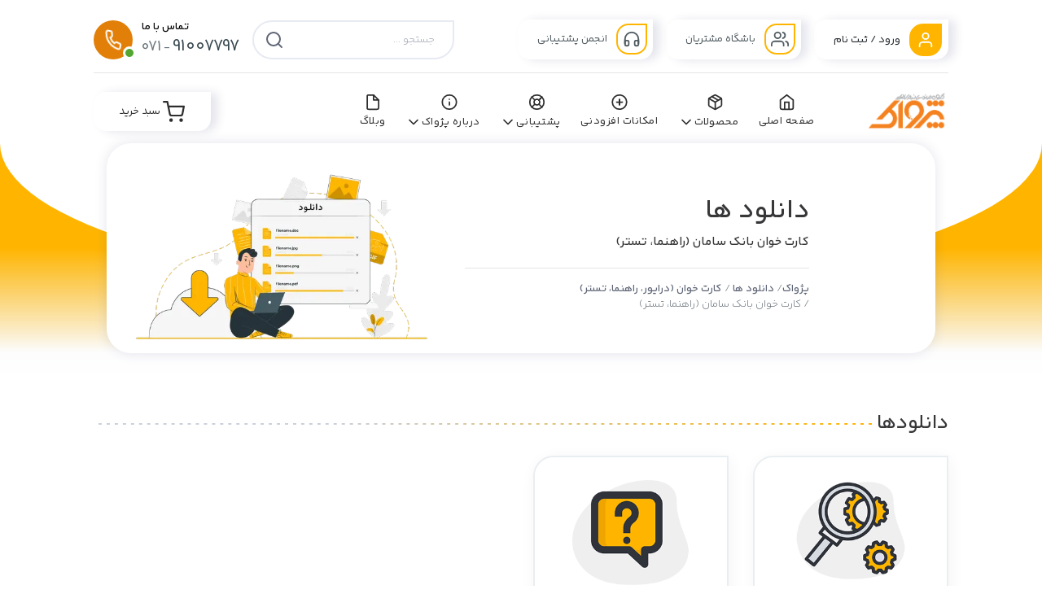

--- FILE ---
content_type: text/html; charset=UTF-8
request_url: https://pejvakshop.ir/download/%DA%A9%D8%A7%D8%B1%D8%AA-%D8%AE%D9%88%D8%A7%D9%86-%D8%A8%D8%A7%D9%86%DA%A9-%D8%B3%D8%A7%D9%85%D8%A7%D9%86-%D8%B1%D8%A7%D9%87%D9%86%D9%85%D8%A7-%D8%AA%D8%B3%D8%AA%D8%B1
body_size: 18266
content:
<!doctype html>
<html lang="fa">
<head>
<meta charset="utf-8">
<meta name="viewport" content="width=device-width, initial-scale=1, shrink-to-fit=no">

    <title>کارت خوان بانک سامان (راهنما، تستر) | دانلود ها  | پژواک</title>

<!-- App favicon -->
<link rel="shortcut icon" href="/favico.ico" >
<link rel="apple-touch-icon" href="/admin/assets/images/favicon.png">
<link rel="stylesheet" href="/user/plugins/swiper/swiper-bundle.min.css">

<link rel="canonical" href="https://pejvakshop.ir/download/%DA%A9%D8%A7%D8%B1%D8%AA-%D8%AE%D9%88%D8%A7%D9%86-%D8%A8%D8%A7%D9%86%DA%A9-%D8%B3%D8%A7%D9%85%D8%A7%D9%86-%D8%B1%D8%A7%D9%87%D9%86%D9%85%D8%A7-%D8%AA%D8%B3%D8%AA%D8%B1" />
<!-- Plugins CSS -->

<link rel="stylesheet" href="/user/plugins/bootstrap-4.5.0-dist/css/bootstrap.min.css">
<link rel="stylesheet" href="/user/plugins/animate.css/animate.min.css">





<link rel="stylesheet" href="/user/plugins/simplebar/simplebar.css">


<!-- Meta tags -->
<meta name="robots" content="index, follow, max-image-preview:large, max-snippet:-1, max-video-preview:-1" />

<!-- Open Graph -->
<meta property="og:locale" content="fa_IR" />
<meta property="og:type" content="website" />
<meta property="og:title" content=" کارت خوان بانک سامان (راهنما، تستر) | دانلود ها  | پژواک" />
<meta property="og:url" content="https://pejvakshop.ir/download/کارت-خوان-بانک-سامان-راهنما-تستر" />
<meta property="og:site_name" content="شرکت مهندسی نرم افزار پژواک" />
<meta property="og:description" content="گروه نرم افزار های حسابداری پژواک، بهترین و کامل ترین نرم افزار تخصصی برای انواع کسب و کارها با پشتیبانی شبانه روزی و امکانات پیشرفته با دمو رایگان در ایران." />
<meta property="og:image" content="https://pejvakshop.ir//storage/4062/pejvak-software-logo.png" />
<meta property="og:image:width" content="854" />
<meta property="og:image:height" content="430" />
<meta property="og:image:alt" content=" کارت خوان بانک سامان (راهنما، تستر) | دانلود ها  | پژواک" />

<!-- Twitter -->
<meta name="twitter:card" content="summary_large_image" />
<meta name="twitter:title" content=" کارت خوان بانک سامان (راهنما، تستر) | دانلود ها  | پژواک" />
<meta name="twitter:url" content="https://pejvakshop.ir/download/کارت-خوان-بانک-سامان-راهنما-تستر" />
<meta name="twitter:image" content="https://pejvakshop.ir//storage/4062/pejvak-software-logo.png" />


<link rel="preconnect" href="https://www.googletagmanager.com" crossorigin>



<!--
    This font is considered a proprietary software. To gain information about the laws regarding the use of these fonts, please visit www.fontiran.com
    --------------------------------------------------------------------------------------
    This set of fonts are used in this project under the license: (F4SJ9U6V)
    --------------------------------------------------------------------------------------
-->



<meta name="description" content="کارت خوان بانک سامان (راهنما، تستر)"/>


<!-- Google tag (gtag.js) -->
<script async src="https://www.googletagmanager.com/gtag/js?id=G-T1JZ6NBHBH"></script>
<script>
  window.dataLayer = window.dataLayer || [];
  function gtag(){dataLayer.push(arguments);}
  gtag('js', new Date());

  gtag('config', 'G-T1JZ6NBHBH');
</script>
<link rel="preconnect" href="https://pejvakshop.ir">
<!-- Theme CSS -->
<link rel="preload" href="/user/assets/font/YekanBakhFaNum-VF.woff2" as="font" type="font/woff" crossorigin>
<link rel="stylesheet" href="/user/assets/css/main.min.css?77">







<style>
    #goftino_widget iframe body * {
        font-display: swap !important;
    }
    body {
  font-family: 'Vazir', sans-serif;
}

</style>


    <!---start GOFTINO code--->



<!---end GOFTINO code--->
    <!---start GOFTINO code--->
    
    
    
    <script type="text/javascript">
        ["keydown","touchmove","touchstart","mouseover"].forEach(function(v){window.addEventListener(v,function(){if(!window.isGoftinoAdded){window.isGoftinoAdded=1;var i="q423N6",d=document,g=d.createElement("script"),s="https://www.goftino.com/widget/"+i,l=localStorage.getItem("goftino_"+i);g.type="text/javascript",g.async=!0,g.src=l?s+"?o="+l:s;d.getElementsByTagName("head")[0].appendChild(g);}})});
    </script>
    <!---end GOFTINO code--->


<script type="application/ld+json">
    {
        "@context": "https://schema.org",
        "@type": "WebPage",
        "name": "نرم افزار حسابداری فروشگاهی، رستوران و طلافروشی | پژواک",
        "url": "https://pejvakshop.ir",
        "description": "نرم‌افزار حسابداری پژواک؛ برنامه فروشگاهی و رستورانی برای صندوق فروش، موجودی و سود و زیان. مناسب سوپرمارکت و طلافروشی. دمو و پشتیبانی ۲۴ساعته",
        "inLanguage": "fa-IR",
        "datePublished":  "2025-01-15T10:00:00+03:30" ,
        "dateModified":   "2025-01-15T10:00:00+03:30" ,
        "mainEntity": { "@id": "https://pejvakshop.ir/product/%D9%BE%D8%B1%D9%86%D8%B3-%D8%B3%D8%B7%D8%AD-%D8%AD%D8%B1%D9%81%D9%87-%D8%A7%DB%8C#product" }
    } 
</script>






    <style>
        .image-wrapper {
            position: relative;
            display: block;
            overflow: hidden;
            max-width: 100%;
            /*padding-top: 100%;*/
            margin: 0 auto;
        }
        /*.image-wrapper {*/
        /*position: relative;*/
        /*width: 100%;*/
        /*padding-top: calc(0 /1 * 100%);*/
        /*max-height: 417px;*/
        /*overflow: hidden;*/
        /*}*/
        .sk-wr-size-56{
            width: 56px;
            height: 56px;
        }
        .sk-wr-size-90{
            width: 90px;
            height: 90px;
        }
        .sk-wr-pt-products-show{
            /*padding-top: calc(253 /300 * 100%);*/
            padding-top: 300px;

        }
        .sk-wr-pt-products-top-banner{
            padding-top: calc(740 /1300 * 100%)
        }

        .image-skeleton {
            background-color: #e0e0e0;
            border-radius: 8px;
            position: absolute;
            top: 0;
            left: 0;
            width: 100%;
            height: 100%;
            z-index: 1;
            overflow: hidden;
        }

        .image-skeleton::after {
            content: '';
            position: absolute;
            top: 0;
            left: 0;
            width: 50%;
            height: 100%;
            background: linear-gradient(90deg, rgba(255, 255, 255, 0) 0%, rgba(255, 255, 255, 0.3) 50%, rgba(255, 255, 255, 0) 100%);
            animation: skeleton-shimmer 1.2s infinite ease-in-out;
        }


        .image-skeleton-img {
            width: 100%;
            height: 100%;
            object-fit: contain;
            opacity: 0;
            transition: opacity 0.3s ease;
            border-radius: 8px;
            position: absolute;
            top: 0;
            left: 0;
            z-index: 2;
            display: block;
        }

        .image-wrapper.loaded .image-skeleton {
            display: none;
        }
        .image-wrapper.loaded  {
            width: 100%;
            height: auto;
            padding-top: 0;
        }
        .image-wrapper.sk-wr-pt-products-show.loaded , .image-wrapper.sk-wr-pt-products-top-banner.loaded  {
            width: 100%;
            height: auto;
            padding-top: 0;
        }
    </style>

    <style>
        #navbarMainMenu{
            position: fixed;
            top: 0;
            bottom: 0;
            right: -70%;
            height: 100%;
            z-index: 9999999999;
            background: #fff;
            padding: 0 20px;
            -moz-transition: all 0.1s ease;
            -o-transition: all 0.1s ease;
            transition: all 0.1s ease;
            -webkit-transition: all 0.1s ease;
        }
        #navbarMainMenu.show{
            position: fixed;
            top: 0;
            bottom: 0;
            right: 0;
            height: auto;
            z-index: 9999999999;
            background: #fff;
            padding: 0 20px;
            -moz-transition: all 0.1s ease;
            -o-transition: all 0.1s ease;
            transition: all 0.1s ease;

            -webkit-transition: all 0.1s ease;
            overflow-y: auto;
        }
        @media (max-width: 768px) {
            .mobile-top-link {
                display: block;
                max-width: 170px;
                text-align: center;
                margin: 10px auto !important;
            }
            .sk-wr-pt-products-show{
                padding-top: calc(240 /433 * 100%);
            }

        }

        @media (max-width: 992px) {

            /*#navbarMainMenu.navbar-collapse.collapse.show{*/
                /**/
            /*}*/
            .goftino-wakeup{
                /*bottom: 65px ;*/


            }
            #goftino_w{
                /*z-index: 999 !important;*/
                z-index: 999999999999 !important;
            }
        }
        .sidebar-menu-overlay{
            position: fixed;
            display: none;
            width: 100%;
            height: 100%;
            top: 0;
            left: 0;
            right: 0;
            bottom: 0;
            background-color: rgba(0, 0, 0, 0.4);
            z-index: 9999999999;
        }
        .bottom-menu-nav{
            position: fixed;
            bottom: 0;
            left: 0;
            right: 0;
            z-index: 9999999999;
            background: #fff;
            border-top: solid 2px #EBEDF2;
            height: 55px;
            padding-top: 3px;
            padding-left: 30px;
            padding-right: 30px;
        }
        .bottom-menu-nav .profile-login-btn{
            position: absolute;
            bottom: 0;
            left: 0;
            right: 0;
            text-align: center;
            padding-top: 16px;
            padding-bottom: 16px;
            border-top: solid 2px #E7EAF2;
            background: #e7eaf2;

        }
        .bottom-menu-nav .menu-item-link{
            -webkit-box-shadow: none;
            -moz-box-shadow: none;
            box-shadow: none;
            padding-top: 0;
            padding-bottom: 0;
            text-align: center;

        }
        .menu-item-text {
            font-size: 11px !important;
            color: #7f7f7f;
        }

        .menu-item-link.active .menu-item-text{
            color: #373739!important;
        }
        .menu-item-link.active svg{
            color: #FCA311 !important;
        }

        .menu-item-link {
            padding: 0 !important;
        }

        .menu-item-link .cart-alert {
            right: -8px;
            top: -14px;
            min-width: 24px;
            height: 24px;
            padding: 1px;
        }
        .menu-item-link  svg{
            color: #9f9f9f;
        }
    </style>

    <style>
        .countdown-timer-box{
            display: inline-block;
            padding: 4px;
        }
        .timer-counter{
            font-size: 18px;
            line-height: 17px;
        }
        .timer-text{

        }
        .countdown-style-1 .countdown-timer-box {
            height: 45px;
            margin: 0 1px;
            width: 40px;
        }


        .countdown-style-2 .countdown-timer-box {
            width: 39px;
            box-shadow: none;
            border: solid 2px #dbdfe8;
            height: 45px;
            margin: 0 1px;
        }
        .countdown-style-2 .timer-counter {
            font-size: 13px;
        }
        .countdown-style-2 .timer-text {
            font-size: 11px !important;
        }
        .card-primary-simple .card-body.fes-discount-card{
            height: 154px ;
        }
        .discount-detail-1{
            display: flex;
            justify-content: space-between;
            border-top: dashed 1px #f6c84a;
            padding-top: 8px;
        }
        .discount-box-banner{
            font-size: 52px;display:
                flex;flex-direction:
                column;justify-content:
                center;align-items: center;
            color: #fff;
            font-weight: bold;
            padding-bottom: 10px;
        }
        @media (max-width: 992px) {

            .discount-box-banner{
                font-size: 32px;
            }
            .fes-discount-card {
                padding-left: 6px !important;
                padding-right: 6px !important;
                padding-bottom: 8px !important;
            }

        }

        @media (max-width: 768px) {
            .card-primary-simple .card-body.fes-discount-card{
                height: 137px !important;
            }
            .countdown-style-2 .countdown-timer-box {
                width: 32px;
                margin: 0;
                padding: 0;
            }
            .fes-discount-card {
                padding-left: 6px !important;
                padding-right: 6px !important;
                padding-bottom: 8px !important;
            }
            .discount-desc-percent-badge{
                font-size: 12px !important;
            }
            .discount-desc-percent{

            }
            .discount-desc{
                font-size: 12px !important;
            }

            .discount-box-banner{
                font-size: 22px;
            }

        }

    </style>


    <style>
        .card-primary-simple{
            margin-top: 14px;
            overflow: hidden;
            border-radius: 12px;
        }
        .card-primary-simple .card-title{
            line-height: 22px;
            display: -webkit-box;
            -webkit-line-clamp: 2;
            -webkit-box-orient: vertical;
            overflow: hidden;
            box-sizing: border-box;
            height: 100%;
        }
        @media (max-width: 768px) {
            .card-primary-simple  .card-body{
                height: 96px !important;
            }

        }
        .card-primary-simple  .card-body{
            margin-top: 0 ;
            padding-top: 6px;
            height: 100px;

            display: flex;
            flex-direction: column;
            justify-content: space-between;
        }
        .page-title-section{
            background-image: linear-gradient(180deg,#E9EDF7 0%,#FFF 100%);
            padding-top: 0 !important;

        }
        @media (min-width: 1600px) {
            .col-xxl-2 {
                -ms-flex: 0 0 16.666667%;
                flex: 0 0 16.666667%;
                max-width: 16.666667%;
            }
        }
    </style>

    
    
    
    
    
    
    
    
    
    

    
    
    
    
    
    
    
    
    
    

    
    
    
    
    
    
    
    
    
    
    
    

    
    
    
    
    



    
    
    
    
    
    
    

    <style>

        /*.img-skeleton {*/
        /*display: block;*/
        /*width: 100%;*/
        /*height: 0;*/
        /*background-color: #e0e0e0;*/
        /*position: relative;*/
        /*overflow: hidden;*/
        /*padding-top: 100%;*/
        /*}*/

        /*.img-skeleton.loading {*/
        /*opacity: 0;*/
        /*}*/

        /*.img-skeleton::before {*/
        /*content: "";*/
        /*position: absolute;*/
        /*top: 0;*/
        /*left: -100%;*/
        /*width: 100%;*/
        /*height: 100%;*/
        /*background: linear-gradient(90deg, transparent, rgba(255, 255, 255, 0.6), transparent);*/
        /*animation: skeleton-shimmer 1.2s infinite ease-in-out;*/
        /*transform: skewX(-20deg);*/
        /*}*/




        /*.img-skeleton {*/
        /*position: relative;*/
        /*width: 100%;*/
        /*height: 0;*/
        /*!*padding-top: 56.25%; !*  16:9 *!*!*/
        /*!*padding-top: 75%; !*  4:3 *!*!*/
        /*padding-top: 100%; !*  1:1 *!*/
        /*background-color: #e0e0e0;*/
        /*overflow: hidden;*/
        /*!*border-radius: 8px; *!*/
        /*}*/

        /*.img-skeleton::before {*/
        /*content: "";*/
        /*position: absolute;*/
        /*top: 0;*/
        /*left: -100%;*/
        /*width: 100%;*/
        /*height: 100%;*/
        /*background: linear-gradient(90deg, transparent, rgba(255, 255, 255, 0.6), transparent);*/
        /*animation: skeleton-shimmer 1.6s infinite ease-in-out;*/
        /*transform: skewX(-20deg);*/
        /*}*/
        /*.img-skeleton.loaded {*/
        /*background-color: transparent;*/
        /*}*/


    </style>


</head>
<body   >
<!-- Google Tag Manager (noscript) -->
<noscript><iframe src="https://www.googletagmanager.com/ns.html?id=GTM-5GVSFRW"
                  height="0" width="0" style="display:none;visibility:hidden"></iframe></noscript>
<!-- End Google Tag Manager (noscript) -->
<div>
    <!--------------------------------------------------------------------Link----------------------------------------------------------------------------------->
    <!--------Static banner--------->
    <div class=" not-print py-2 py-md-3 top-fixed-link d-none " style="background-color: #cb0b2c !important;">
        <div class="container text-center">
            <a href="tel:07191007797" class="link-primary text-white " style="font-size: 18px">
                <span style="color: #ffdc53; font-size: 28px">%20</span>  تخفیف شب یلدا <span class="px-1" style="font-size: 14px;color: #ffdf7f;display: inline-block;"> ( پایان تخفیف: 12 امشب ) </span></a>

        </div>
    </div>

    <!--------Static banner 2--------->

    <div style="background-color: #ae0000 !important;" class=" not-print py-2 py-md-3 top-fixed-link d-none">
        <div class="container text-center">
            <a href="https://pejvakshop.ir/news/%D8%A7%D9%86%D8%AA%D8%B4%D8%A7%D8%B1-%D9%88%DB%8C%DA%98%DA%AF%DB%8C-%D8%A8%D8%A7%D8%B4%DA%AF%D8%A7%D9%87-%D9%85%D8%B4%D8%AA%D8%B1%DB%8C%D8%A7%D9%86" class="link-primary " style="font-size: 18px;color: #ffe9e9;"><span style="color: #fff; font-size: 20px;font-weight: bold;">باشگاه مشتریان | </span>منتشر شد</a>
        </div>
    </div>
    <!--------dynamic Timer--------->
    


    <!--Top Links-->


    <!-- Mobile contact link -->


































<!--Top Banner-->

    <div class=" not-print d-none" style="background: #f7dfe4;line-height: 0;">
        
            
            
        
    </div>



    
    

<!--Top Navbar-->
    <div class="top-navbar container d-none d-lg-block not-print">
        <div class="py-3 d-flex justify-content-between">
            <div class="d-none d-lg-flex">

                <div class="ajax-profile  dropdown show  d-none ">
                    <a class="btn btn-3 dropdown-toggle profile-dropdown-link" href="#" role="button"
                       id="dropdownMenuLink" data-toggle="dropdown" aria-haspopup="true" aria-expanded="false">
                        <div class="btn-icon-2 ml-2">
                            <svg xmlns="http://www.w3.org/2000/svg" width="22" height="22" viewBox="0 0 24 24"
                                 fill="none" stroke="currentColor" stroke-width="2" stroke-linecap="round"
                                 stroke-linejoin="round" class="feather feather-user">
                                <path d="M20 21v-2a4 4 0 0 0-4-4H8a4 4 0 0 0-4 4v2"></path>
                                <circle cx="12" cy="7" r="4"></circle>
                            </svg>
                        </div>
                        <span class="user-fullname"></span>
                        <svg xmlns="http://www.w3.org/2000/svg" width="18" height="18" viewBox="0 0 24 24"
                             fill="none" stroke="#7E8F97" stroke-width="2" stroke-linecap="round"
                             stroke-linejoin="round" class="feather feather-chevron-down ">
                            <polyline points="6 9 12 15 18 9"></polyline>
                        </svg>
                    </a>
                    <div class="dropdown-menu text-right profile-dropdown" aria-labelledby="dropdownMenuLink">
                        <a class="link-secondary dropdown-item font-14 font-weight-normal py-2"
                           href="https://pejvakshop.ir/user/dashboard/main">
                            <svg xmlns="http://www.w3.org/2000/svg" width="18" height="18" viewBox="0 0 24 24"
                                 fill="none" stroke="currentColor" stroke-width="2" stroke-linecap="round"
                                 stroke-linejoin="round" class="feather feather-settings ml-1">
                                <circle cx="12" cy="12" r="3"></circle>
                                <path
                                        d="M19.4 15a1.65 1.65 0 0 0 .33 1.82l.06.06a2 2 0 0 1 0 2.83 2 2 0 0 1-2.83 0l-.06-.06a1.65 1.65 0 0 0-1.82-.33 1.65 1.65 0 0 0-1 1.51V21a2 2 0 0 1-2 2 2 2 0 0 1-2-2v-.09A1.65 1.65 0 0 0 9 19.4a1.65 1.65 0 0 0-1.82.33l-.06.06a2 2 0 0 1-2.83 0 2 2 0 0 1 0-2.83l.06-.06a1.65 1.65 0 0 0 .33-1.82 1.65 1.65 0 0 0-1.51-1H3a2 2 0 0 1-2-2 2 2 0 0 1 2-2h.09A1.65 1.65 0 0 0 4.6 9a1.65 1.65 0 0 0-.33-1.82l-.06-.06a2 2 0 0 1 0-2.83 2 2 0 0 1 2.83 0l.06.06a1.65 1.65 0 0 0 1.82.33H9a1.65 1.65 0 0 0 1-1.51V3a2 2 0 0 1 2-2 2 2 0 0 1 2 2v.09a1.65 1.65 0 0 0 1 1.51 1.65 1.65 0 0 0 1.82-.33l.06-.06a2 2 0 0 1 2.83 0 2 2 0 0 1 0 2.83l-.06.06a1.65 1.65 0 0 0-.33 1.82V9a1.65 1.65 0 0 0 1.51 1H21a2 2 0 0 1 2 2 2 2 0 0 1-2 2h-.09a1.65 1.65 0 0 0-1.51 1z"></path>
                            </svg>
                            پروفایل</a>
                        <div class="dropdown-divider"></div>
                        <a class="text-danger dropdown-item font-14 font-weight-normal py-2"
                           href="https://pejvakshop.ir/user/logout">
                            <svg xmlns="http://www.w3.org/2000/svg" width="18" height="18" viewBox="0 0 24 24"
                                 fill="none" stroke="currentColor" stroke-width="2" stroke-linecap="round"
                                 stroke-linejoin="round" class="feather feather-log-out ml-1">
                                <path d="M9 21H5a2 2 0 0 1-2-2V5a2 2 0 0 1 2-2h4"></path>
                                <polyline points="16 17 21 12 16 7"></polyline>
                                <line x1="21" y1="12" x2="9" y2="12"></line>
                            </svg>
                            خروج</a>
                    </div>
                </div>
                                    <a href="https://pejvakshop.ir/user/login" class="ajax-login login-register-dropdown btn btn-3" style="width: 165px;height: 49px;">
                        <div class="btn-icon-2 ml-2">
                            <svg xmlns="http://www.w3.org/2000/svg" width="22" height="22" viewBox="0 0 24 24"
                                 fill="none"
                                 stroke="currentColor" stroke-width="2" stroke-linecap="round"
                                 stroke-linejoin="round"
                                 class="feather feather-user">
                                <path d="M20 21v-2a4 4 0 0 0-4-4H8a4 4 0 0 0-4 4v2"></path>
                                <circle cx="12" cy="7" r="4"></circle>
                            </svg>
                        </div>
                        ورود / ثبت نام </a>
                                
                <a href="https://pejvakproduct.ir" target="_blank" rel="noopener" class="btn btn-2 mr-3">
                    <div class="btn-icon-1 ml-2">
                        <svg xmlns="http://www.w3.org/2000/svg" width="22" height="22" viewBox="0 0 24 24"
                             fill="none"
                             stroke="currentColor" stroke-width="2" stroke-linecap="round"
                             stroke-linejoin="round"
                             class="feather feather-users">
                            <path d="M17 21v-2a4 4 0 0 0-4-4H5a4 4 0 0 0-4 4v2"></path>
                            <circle cx="9" cy="7" r="4"></circle>
                            <path d="M23 21v-2a4 4 0 0 0-3-3.87"></path>
                            <path d="M16 3.13a4 4 0 0 1 0 7.75"></path>
                        </svg>
                    </div>
                    باشگاه مشتریان</a>
                <a href="https://pejvaksupport.ir" target="_blank" rel="noopener" class="btn btn-2 mr-3">
                    <div class="btn-icon-1 ml-2">
                        <svg xmlns="http://www.w3.org/2000/svg" width="22" height="22" viewBox="0 0 24 24"
                             fill="none"
                             stroke="currentColor" stroke-width="2" stroke-linecap="round"
                             stroke-linejoin="round"
                             class="feather feather-headphones">
                            <path d="M3 18v-6a9 9 0 0 1 18 0v6"></path>
                            <path
                                    d="M21 19a2 2 0 0 1-2 2h-1a2 2 0 0 1-2-2v-3a2 2 0 0 1 2-2h3zM3 19a2 2 0 0 0 2 2h1a2 2 0 0 0 2-2v-3a2 2 0 0 0-2-2H3z"></path>
                        </svg>
                    </div>
                    انجمن پشتیبانی</a></div>
            <div class="d-none d-lg-flex">
                <form class="form-inline my-2 my-lg-0 top-search" method="GET" action="https://pejvakshop.ir/search">
                    <input class="form-control mr-sm-2 custom-form-el desktop-search" type="search" name="query"
                           placeholder="جستجو ..."
                           aria-label="جستجو">
                    <button class="  my-2 my-sm-0" name="submit" type="submit">
                        <svg xmlns="http://www.w3.org/2000/svg" width="24" height="24" viewBox="0 0 24 24" fill="none"
                             stroke="currentColor" stroke-width="2" stroke-linecap="round" stroke-linejoin="round"
                             class="feather feather-search">
                            <circle cx="11" cy="11" r="8"></circle>
                            <line x1="21" y1="21" x2="16.65" y2="16.65"></line>
                        </svg>
                    </button>
                </form>
                <style>
                 .contact-link {
                        color:black;
                    text-decoration: none;
                    }
                    .contact-link:hover {
                        color:black;
                    text-decoration: none;
                    }
                </style>
                
                
                <a href="tel:07191007797"  class="d-inline-block text-left top-phone-content mr-3 contact-link">
                    <div class="d-inline-block align-middle pl-2">
                        <div class=" font-light">تماس با ما</div>
                        <div class="">
                            <div href="tel:07191007797" class="link-primary " rel="nofollow" target="_blank"><span class="font-20 text-gray-800">91007797</span><span> - </span><span class="text-muted font-18">071</span></div>
                        </div>
                    </div>
                    <div class="status-phone d-inline-block">
                        <svg xmlns="http://www.w3.org/2000/svg" width="24" height="24" viewBox="0 0 24 24" fill="none" stroke="currentColor" stroke-width="2" stroke-linecap="round" stroke-linejoin="round" class="feather feather-phone"><path d="M22 16.92v3a2 2 0 0 1-2.18 2 19.79 19.79 0 0 1-8.63-3.07 19.5 19.5 0 0 1-6-6 19.79 19.79 0 0 1-3.07-8.67A2 2 0 0 1 4.11 2h3a2 2 0 0 1 2 1.72 12.84 12.84 0 0 0 .7 2.81 2 2 0 0 1-.45 2.11L8.09 9.91a16 16 0 0 0 6 6l1.27-1.27a2 2 0 0 1 2.11-.45 12.84 12.84 0 0 0 2.81.7A2 2 0 0 1 22 16.92z"></path></svg>
                    </div>
                </a>
            </div>
        </div>
    </div>
    <!--Navbar-->
    <nav class="navbar navbar-expand-lg container desktop-navbar not-print">
        <a class="navbar-brand" href="/"><img
                    src="https://pejvakshop.ir//storage/4062/pejvak-software-logo.png"
                    alt="نرم‌افزار حسابداری پژواک؛ راهکارهای تخصصی برای کسب‌وکارهای ایرانی" width="100" height="52" title="لوگو شرکت پژواک" class="logo"></a>
        <div class="navbar-collapse  ">
            <ul class="nav ml-auto main-navbar ">
                <li class="nav-item text-center ml-2 ">
                    <a class="nav-link text-center " href="https://pejvakshop.ir"><svg xmlns="http://www.w3.org/2000/svg" width="21" height="21" viewBox="0 0 24 24" fill="none"
                                                                                             stroke="currentColor" stroke-width="2" stroke-linecap="round" stroke-linejoin="round"
                                                                                             class="feather feather-home d-block mb-1 w-100">
                            <path d="M3 9l9-7 9 7v11a2 2 0 0 1-2 2H5a2 2 0 0 1-2-2z"></path>
                            <polyline points="9 22 9 12 15 12 15 22"></polyline>
                        </svg>صفحه اصلی</a>
                </li>
                <li class="nav-item text-center ml-2">
                    <a class="nav-link " href="https://pejvakshop.ir/product"><svg xmlns="http://www.w3.org/2000/svg" width="21" height="21" viewBox="0 0 24 24" fill="none"
                                                                                stroke="currentColor" stroke-width="2" stroke-linecap="round" stroke-linejoin="round"
                                                                                class="feather feather-package pl-3 d-block mb-1 w-100">
                            <line x1="16.5" y1="9.4" x2="7.5" y2="4.21"></line>
                            <path
                                    d="M21 16V8a2 2 0 0 0-1-1.73l-7-4a2 2 0 0 0-2 0l-7 4A2 2 0 0 0 3 8v8a2 2 0 0 0 1 1.73l7 4a2 2 0 0 0 2 0l7-4A2 2 0 0 0 21 16z"></path>
                            <polyline points="3.27 6.96 12 12.01 20.73 6.96"></polyline>
                            <line x1="12" y1="22.08" x2="12" y2="12"></line>
                        </svg>محصولات<svg xmlns="http://www.w3.org/2000/svg" width="20" height="20" viewBox="0 0 24 24" fill="none"
                                          stroke="currentColor" stroke-width="2" stroke-linecap="round" stroke-linejoin="round"
                                          class="feather feather-chevron-down">
                            <polyline points="6 9 12 15 18 9"></polyline>
                        </svg>
                    </a>
                    <div class="mega-menu">
                        <div class="container-mega-menu">
                            <div class="row text-right mega-menu-box">
                                <div class="col-lg-2 col-xl-2 ">
                                                                            <div data-index="1"
                                             class="mega-cat font-13 text-gray-600 font-weight-bold py-2">
                                            <a class="link-hover-primary font-weight-bold"
                                               href="https://pejvakshop.ir/category/%D8%AD%D8%B3%D8%A7%D8%A8%D8%AF%D8%A7%D8%B1%DB%8C-%D9%85%D8%B4%D8%A7%D8%BA%D9%84">حسابداری مشاغل</a>
                                        </div>
                                                                            <div data-index="2"
                                             class="mega-cat font-13 text-gray-600 font-weight-bold py-2">
                                            <a class="link-hover-primary font-weight-bold"
                                               href="https://pejvakshop.ir/category/%D8%AD%D8%B3%D8%A7%D8%A8%D8%AF%D8%A7%D8%B1%DB%8C-%D8%A7%D8%BA%D8%B0%DB%8C%D9%87-%D9%81%D8%B1%D9%88%D8%B4%DB%8C">حسابداری اغذیه فروشی</a>
                                        </div>
                                                                            <div data-index="3"
                                             class="mega-cat font-13 text-gray-600 font-weight-bold py-2">
                                            <a class="link-hover-primary font-weight-bold"
                                               href="https://pejvakshop.ir/category/%D8%AD%D8%B3%D8%A7%D8%A8%D8%AF%D8%A7%D8%B1%DB%8C-%D8%B7%D9%84%D8%A7%D9%81%D8%B1%D9%88%D8%B4%DB%8C">حسابداری طلافروشی</a>
                                        </div>
                                                                            <div data-index="4"
                                             class="mega-cat font-13 text-gray-600 font-weight-bold py-2">
                                            <a class="link-hover-primary font-weight-bold"
                                               href="https://pejvakshop.ir/category/%D8%AD%D8%B3%D8%A7%D8%A8%D8%AF%D8%A7%D8%B1%DB%8C-%D8%A7%D9%85%D9%84%D8%A7%DA%A9">حسابداری املاک</a>
                                        </div>
                                                                            <div data-index="5"
                                             class="mega-cat font-13 text-gray-600 font-weight-bold py-2">
                                            <a class="link-hover-primary font-weight-bold"
                                               href="https://pejvakshop.ir/category/%D8%AD%D8%B3%D8%A7%D8%A8%D8%AF%D8%A7%D8%B1%DB%8C-%D8%B3%D9%88%D9%BE%D8%B1%D9%85%D8%A7%D8%B1%DA%A9%D8%AA">حسابداری سوپرمارکت</a>
                                        </div>
                                                                            <div data-index="6"
                                             class="mega-cat font-13 text-gray-600 font-weight-bold py-2">
                                            <a class="link-hover-primary font-weight-bold"
                                               href="https://pejvakshop.ir/category/%D9%86%D8%B1%D9%85-%D8%A7%D9%81%D8%B2%D8%A7%D8%B1-%D8%A7%D8%AA%D8%AD%D8%A7%D8%AF%DB%8C%D9%87-%D9%87%D8%A7%DB%8C-%D8%B5%D9%86%D9%81%DB%8C">نرم افزار اتحادیه های صنفی</a>
                                        </div>
                                                                            <div data-index="7"
                                             class="mega-cat font-13 text-gray-600 font-weight-bold py-2">
                                            <a class="link-hover-primary font-weight-bold"
                                               href="https://pejvakshop.ir/category/%D8%AD%D8%B3%D8%A7%D8%A8%D8%AF%D8%A7%D8%B1%DB%8C-%D9%85%D8%B1%DA%A9%D8%B2-%D9%88-%D8%B4%D8%B9%D8%A8">حسابداری مرکز و شعب</a>
                                        </div>
                                                                    </div>
                                                                    <div class="col-lg-9 col-xl-10 mega-cat-Content"
                                         id="megaContent-1">
                                        <div class="row h-100">
                                                                                            <div class="col-lg-10 col-xl-9 ">
                                                    <ul class="mega-menu-list">
                                                                                                                    <li><span class="font-14 text-gray-600 font-weight-bold megamenu-title"><a href="https://pejvakshop.ir/category/%D9%86%D8%B3%D8%AE%D9%87-%D9%87%D8%A7%DB%8C-%D8%AC%D8%A7%D9%85%D8%B9-%D9%BE%D8%B1%D9%86%D8%B3">نسخه های جامع پرنس</a></span>
                                                            </li>
                                                                                                                            <li>
                                                                    <a class="link-secondary"
                                                                       href="https://pejvakshop.ir/product/%D9%BE%D8%B1%D9%86%D8%B3-%D8%B3%D8%B7%D8%AD-%D8%AD%D8%B1%D9%81%D9%87-%D8%A7%DB%8C">نرم افزار حسابداری پرنس | نسخه فروشگاهی (حرفه ای)</a>
                                                                </li>
                                                                                                                            <li>
                                                                    <a class="link-secondary"
                                                                       href="https://pejvakshop.ir/product/%D9%BE%D8%B1%D9%86%D8%B3-%D8%B3%D8%B7%D8%AD-%D9%BE%DB%8C%D8%B4%D8%B1%D9%81%D8%AA%D9%87">نرم افزار حسابداری فروشگاهی پرنس (پیشرفته)</a>
                                                                </li>
                                                                                                                            <li>
                                                                    <a class="link-secondary"
                                                                       href="https://pejvakshop.ir/product/%D9%BE%D8%B1%D9%86%D8%B3-%D8%B3%D8%B7%D8%AD-%D8%A7%D8%B3%D8%AA%D8%A7%D9%86%D8%AF%D8%A7%D8%B1%D8%AF">نرم افزار حسابداری فروشگاهی پرنس (استاندارد)</a>
                                                                </li>
                                                                                                                                                                                <li><span class="font-14 text-gray-600 font-weight-bold megamenu-title"><a href="https://pejvakshop.ir/category/%D8%AA%D8%AE%D8%B5%D8%B5%DB%8C-%D9%85%D8%B4%D8%A7%D8%BA%D9%84-%D9%BE%D8%B1%D9%86%D8%B3">تخصصی مشاغل پرنس</a></span>
                                                            </li>
                                                                                                                            <li>
                                                                    <a class="link-secondary"
                                                                       href="https://pejvakshop.ir/product/%D8%AD%D8%B3%D8%A7%D8%A8%D8%AF%D8%A7%D8%B1%DB%8C-%D9%86%D9%85%D8%A7%DB%8C%D8%B4%DA%AF%D8%A7%D9%87-%D9%85%D8%A7%D8%B4%DB%8C%D9%86-%D9%BE%D8%AF%D8%A7%D9%84">نرم افزار حسابداری نمایشگاه اتومبیل (پدال)</a>
                                                                </li>
                                                                                                                            <li>
                                                                    <a class="link-secondary"
                                                                       href="https://pejvakshop.ir/product/%D8%AD%D8%B3%D8%A7%D8%A8%D8%AF%D8%A7%D8%B1%DB%8C-%D9%82%D9%86%D8%A7%D8%AF%DB%8C-%D9%BE%D8%A7%D9%BE%DB%8C%D9%88%D9%86">نرم افزار حسابداری قنادی و شیرینی فروشی (پاپیون)</a>
                                                                </li>
                                                                                                                            <li>
                                                                    <a class="link-secondary"
                                                                       href="https://pejvakshop.ir/product/%D8%AD%D8%B3%D8%A7%D8%A8%D8%AF%D8%A7%D8%B1%DB%8C-%D8%AE%D8%B1%D8%A7%D8%B2%DB%8C-%D9%BE%D9%88%D9%84%DA%A9">نرم افزار حسابداری خرازی و لوازم آرایشی و بهداشتی (پولک)</a>
                                                                </li>
                                                                                                                            <li>
                                                                    <a class="link-secondary"
                                                                       href="https://pejvakshop.ir/product/%D9%81%D8%B1%D9%88%D8%B4%D9%86%D8%AF%DA%AF%D8%A7%D9%86-%D8%B5%D9%86%D8%A7%DB%8C%D8%B9-%DA%86%D9%88%D8%A8-%D8%A8%D9%84%D9%88%D8%B7">نرم افزار حسابداری فروشگاه صنایع چوب و مبلمان (بلوط)</a>
                                                                </li>
                                                                                                                            <li>
                                                                    <a class="link-secondary"
                                                                       href="https://pejvakshop.ir/product/%D9%81%D8%B1%D9%88%D8%B4%D9%86%D8%AF%DA%AF%D8%A7%D9%86-%D8%B9%DB%8C%D9%86%DA%A9-%D9%BE%D8%B1%D8%AA%D9%88">نرم افزار حسابداری عینک فروشی (پرتو)</a>
                                                                </li>
                                                                                                                            <li>
                                                                    <a class="link-secondary"
                                                                       href="https://pejvakshop.ir/product/%D9%81%D8%B1%D9%88%D8%B4%D9%86%D8%AF%DA%AF%D8%A7%D9%86-%D8%A2%D9%87%D9%86-%D8%A2%D9%84%D8%A7%D8%AA-%D9%BE%D9%88%D9%84%D8%A7%D8%AF">نرم افزار حسابداری آهن فروشی (پولاد)</a>
                                                                </li>
                                                                                                                            <li>
                                                                    <a class="link-secondary"
                                                                       href="https://pejvakshop.ir/product/%D9%81%D8%B1%D9%88%D8%B4%D9%86%D8%AF%DA%AF%D8%A7%D9%86-%DA%A9%DB%8C%D9%81-%DA%A9%D9%81%D8%B4-%D9%BE%D8%A7%D8%B4%D9%86%D9%87">نرم افزار حسابداری فروشندگان کیف و کفش (پاشنه)</a>
                                                                </li>
                                                                                                                            <li>
                                                                    <a class="link-secondary"
                                                                       href="https://pejvakshop.ir/product/%D9%81%D8%B1%D9%88%D8%B4%D9%86%D8%AF%DA%AF%D8%A7%D9%86-%D9%84%D9%88%D8%A7%D8%B1%D9%85-%D8%B5%D9%88%D8%AA%DB%8C-%D9%88-%D8%AA%D8%B5%D9%88%DB%8C%D8%B1%DB%8C%D8%A2%D9%88%D8%A7">نرم افزار حسابداری فروشندگان لوازم صوتی و تصویری آوا</a>
                                                                </li>
                                                                                                                            <li>
                                                                    <a class="link-secondary"
                                                                       href="https://pejvakshop.ir/product/%D9%81%D8%B1%D9%88%D8%B4%D9%86%D8%AF%DA%AF%D8%A7%D9%86-%D8%B1%D8%A7%DB%8C%D8%A7%D9%86%D9%87-%D9%85%D8%A7%D8%B4%DB%8C%D9%86-%D8%A7%D8%AF%D8%A7%D8%B1%DB%8C-%D9%BE%D8%A7%D9%88%D8%B1">نرم افزار حسابداری خدمات کامپیوتری و ماشین اداری (پاور)</a>
                                                                </li>
                                                                                                                            <li>
                                                                    <a class="link-secondary"
                                                                       href="https://pejvakshop.ir/product/%D8%AD%D8%B3%D8%A7%D8%A8%D8%AF%D8%A7%D8%B1%DB%8C-%D8%AA%D8%B9%D9%85%DB%8C%D8%B1%DA%AF%D8%A7%D9%87-%D9%87%D8%A7%DB%8C-%D8%AE%D9%88%D8%AF%D8%B1%D9%88-%D9%BE%DB%8C%D8%B4%D8%AA%D8%A7%D8%B2">نرم افزار حسابداری تعمیرگاه های خودرو (پیشتاز)</a>
                                                                </li>
                                                                                                                            <li>
                                                                    <a class="link-secondary"
                                                                       href="https://pejvakshop.ir/product/%D9%81%D8%B1%D9%88%D8%B4%D9%86%D8%AF%DA%AF%D8%A7%D9%86-%D9%81%D8%B1%D8%B4-%D8%AA%D8%B1%D9%86%D8%AC">نرم افزار حسابداری فرش و موکت فروشی (ترنج)</a>
                                                                </li>
                                                                                                                            <li>
                                                                    <a class="link-secondary"
                                                                       href="https://pejvakshop.ir/product/%D9%81%D8%B1%D9%88%D8%B4%D9%86%D8%AF%DA%AF%D8%A7%D9%86-%D9%85%D8%B5%D8%A7%D9%84%D8%AD-%D8%B3%D8%A7%D8%AE%D8%AA%D9%85%D8%A7%D9%86%DB%8C-%D9%BE%D8%B1%DA%86%DB%8C%D9%86">نرم افزار حسابداری فروشندگان مصالح ساختمانی (پرچین)</a>
                                                                </li>
                                                                                                                            <li>
                                                                    <a class="link-secondary"
                                                                       href="https://pejvakshop.ir/product/%D9%81%D8%B1%D9%88%D8%B4%D9%86%D8%AF%DA%AF%D8%A7%D9%86-%D9%84%D9%88%D8%A7%D8%B2%D9%85-%D8%B7%D8%A8%DB%8C-%D9%BE%D8%A7%D9%84%D8%B3">نرم افزار حسابداری فروشندگان لوازم طبی (پالس)</a>
                                                                </li>
                                                                                                                            <li>
                                                                    <a class="link-secondary"
                                                                       href="https://pejvakshop.ir/product/%D9%81%D8%B1%D9%88%D8%B4%D9%86%D8%AF%DA%AF%D8%A7%D9%86-%D9%84%D9%88%D8%A7%D8%B2%D9%85-%DB%8C%D8%AF%DA%A9%DB%8C-%D9%BE%D8%A7%D8%B1%D8%AA">نرم افزار حسابداری فروشندگان لوازم یدکی (پارت)</a>
                                                                </li>
                                                                                                                            <li>
                                                                    <a class="link-secondary"
                                                                       href="https://pejvakshop.ir/product/%D9%81%D8%B1%D9%88%D8%B4%D9%86%D8%AF%DA%AF%D8%A7%D9%86-%D8%AA%D8%B2%D8%A6%DB%8C%D9%86%D8%A7%D8%AA-%D8%B3%D8%A7%D8%AE%D8%AA%D9%85%D8%A7%D9%86-%D9%BE%D8%A7%D8%B1%DA%A9%D8%AA">نرم افزار حسابداری فروشندگان تزئینات ساختمان (پارکت)</a>
                                                                </li>
                                                                                                                            <li>
                                                                    <a class="link-secondary"
                                                                       href="https://pejvakshop.ir/product/%D9%81%D8%B1%D9%88%D8%B4%D9%86%D8%AF%DA%AF%D8%A7%D9%86-%D8%AA%D8%AC%D9%87%DB%8C%D8%B2%D8%A7%D8%AA-%D8%AD%D8%B1%D8%A7%D8%B1%D8%AA%DB%8C-%D9%88-%D8%A8%D8%B1%D9%88%D8%AF%D8%AA%DB%8C-%D9%BE%DB%8C%D9%84%D9%88%D8%AA">نرم افزار حسابداری تجهیزات حرارتی و برودتی (پیلوت)</a>
                                                                </li>
                                                                                                                            <li>
                                                                    <a class="link-secondary"
                                                                       href="https://pejvakshop.ir/product/%D9%81%D8%B1%D9%88%D8%B4%D9%86%D8%AF%DA%AF%D8%A7%D9%86-%D9%BE%D9%88%D8%B4%D8%A7%DA%A9-%D9%BE%D8%A7%D9%86%D8%A7">نرم افزار حسابداری فروشگاه لباس و پوشاک (پانا)</a>
                                                                </li>
                                                                                                                            <li>
                                                                    <a class="link-secondary"
                                                                       href="https://pejvakshop.ir/product/%D9%81%D8%B1%D9%88%D8%B4%D9%86%D8%AF%DA%AF%D8%A7%D9%86-%D9%84%D9%88%D8%A7%D8%B2%D9%85-%D8%AE%D8%A7%D9%86%DA%AF%DB%8C-%D9%BE%D8%B1%D9%88%D8%A7">نرم افزار حسابداری فروشندگان لوازم خانگی (پروا)</a>
                                                                </li>
                                                                                                                            <li>
                                                                    <a class="link-secondary"
                                                                       href="https://pejvakshop.ir/product/%D9%81%D8%B1%D9%88%D8%B4%D9%86%D8%AF%DA%AF%D8%A7%D9%86-%D8%AA%D9%84%D9%81%D9%86-%D9%87%D9%85%D8%B1%D8%A7%D9%87-%D9%88-%D8%AB%D8%A7%D8%A8%D8%AA-%D9%BE%DB%8C%D8%A7%D9%85">نرم افزار حسابداری موبایل فروشی و لوازم جانبی (پیام)</a>
                                                                </li>
                                                                                                                            <li>
                                                                    <a class="link-secondary"
                                                                       href="https://pejvakshop.ir/product/%D9%81%D8%B1%D9%88%D8%B4%D9%86%D8%AF%DA%AF%D8%A7%D9%86-%D9%84%D8%A7%D8%B3%D8%AA%DB%8C%DA%A9-%D9%BE%DB%8C%D8%B4%D8%B1%D9%88">نرم افزار حسابداری لاستیک فروشی و آپاراتی (پیشرو)</a>
                                                                </li>
                                                                                                                            <li>
                                                                    <a class="link-secondary"
                                                                       href="https://pejvakshop.ir/product/%D9%81%D8%B1%D9%88%D8%B4%D9%86%D8%AF%DA%AF%D8%A7%D9%86-%DB%8C%D8%AE%DA%86%D8%A7%D9%84-%D9%87%D8%A7%DB%8C-%D8%B5%D9%86%D8%B9%D8%AA%DB%8C-%D9%BE%D8%A7%DB%8C%D8%A7">نرم افزار حسابداری فروشندگان یخچال های صنعتی (پایا)</a>
                                                                </li>
                                                                                                                            <li>
                                                                    <a class="link-secondary"
                                                                       href="https://pejvakshop.ir/product/%D8%AD%D8%B3%D8%A7%D8%A8%D8%AF%D8%A7%D8%B1%DB%8C-%D8%AA%D8%A7%D9%84%D8%A7%D8%B1-%D9%85%D8%AC%D8%A7%D9%84%D8%B3-%D9%BE%D8%B1%D8%AF%DB%8C%D8%B3">نرم افزار حسابداری تالار مجالس (پردیس)</a>
                                                                </li>
                                                                                                                    
                                                    </ul>
                                                </div>
                                                <div class="d-lg-none d-xl-flex col-xl-3 d-flex align-items-end p-0">
                                                    <img src="https://pejvakshop.ir//storage/4117/حسابداری-مشاغل.webp"
                                                         class="img-fluid mega-menu-img"
                                                         loading="lazy"
                                                         width="280" alt="حسابداری مشاغل">
                                                </div>
                                                                                    </div>
                                    </div>
                                                                    <div class="col-lg-9 col-xl-10 mega-cat-Content"
                                         id="megaContent-2">
                                        <div class="row h-100">
                                                                                            <div class="col-lg-10 col-xl-9 ">
                                                    <ul class="mega-menu-list">
                                                                                                                    <li><span class="font-14 text-gray-600 font-weight-bold megamenu-title"><a href="https://pejvakshop.ir/category/%D9%86%D8%B3%D8%AE%D9%87-%D9%87%D8%A7%DB%8C-%D8%AD%D8%B3%D8%A7%D8%A8%D8%AF%D8%A7%D8%B1%DB%8C-%D8%B2%D8%B9%D9%81%D8%B1%D8%A7%D9%86">نسخه های حسابداری زعفران</a></span>
                                                            </li>
                                                                                                                            <li>
                                                                    <a class="link-secondary"
                                                                       href="https://pejvakshop.ir/product/%D8%AD%D8%B3%D8%A7%D8%A8%D8%AF%D8%A7%D8%B1%DB%8C-%D8%B2%D8%B9%D9%81%D8%B1%D8%A7%D9%86-%D8%AD%D8%B1%D9%81%D9%87-%D8%A7%DB%8C">نرم افزار رستورانی زعفران | صندوق و حسابداری (حرفه ای)</a>
                                                                </li>
                                                                                                                            <li>
                                                                    <a class="link-secondary"
                                                                       href="https://pejvakshop.ir/product/%D8%AD%D8%B3%D8%A7%D8%A8%D8%AF%D8%A7%D8%B1%DB%8C-%D8%B2%D8%B9%D9%81%D8%B1%D8%A7%D9%86-%D9%BE%DB%8C%D8%B4%D8%B1%D9%81%D8%AA%D9%87">نرم افزار حسابداری رستوران و فست فود زعفران (پیشرفته)</a>
                                                                </li>
                                                                                                                                                                                <li><span class="font-14 text-gray-600 font-weight-bold megamenu-title"><a href="https://pejvakshop.ir/category/%D9%86%D8%B3%D8%AE%D9%87-%D8%B1%D8%B3%D8%AA%D9%88%D8%B1%D8%A7%D9%86%DB%8C-%D8%B2%D8%B9%D9%81%D8%B1%D8%A7%D9%86">نسخه رستورانی زعفران</a></span>
                                                            </li>
                                                                                                                            <li>
                                                                    <a class="link-secondary"
                                                                       href="https://pejvakshop.ir/product/%D8%B1%D8%B3%D8%AA%D9%88%D8%B1%D8%A7%D9%86%DB%8C-%D8%B2%D8%B9%D9%81%D8%B1%D8%A7%D9%86-a">نرم افزار رستورانی زعفران استاندارد</a>
                                                                </li>
                                                                                                                    
                                                    </ul>
                                                </div>
                                                <div class="d-lg-none d-xl-flex col-xl-3 d-flex align-items-end p-0">
                                                    <img src="https://pejvakshop.ir//storage/4118/نرم-افزار-رستورانی-زعفران.webp"
                                                         class="img-fluid mega-menu-img"
                                                         loading="lazy"
                                                         width="280" alt="حسابداری اغذیه فروشی">
                                                </div>
                                                                                    </div>
                                    </div>
                                                                    <div class="col-lg-9 col-xl-10 mega-cat-Content"
                                         id="megaContent-3">
                                        <div class="row h-100">
                                                                                            <div class="col-xl-7 col-lg-9 my-auto">
                                                    <div class="row">
                                                                                                                    <div class=" col-lg-12 col-xl-12">
                                                                <div class="card border-soft mt-0">
                                                                    <div
                                                                            class="card-body d-flex align-items-center justify-content-between">
                                                                        <a href="https://pejvakshop.ir/product/%D8%AD%D8%B3%D8%A7%D8%A8%D8%AF%D8%A7%D8%B1%DB%8C-%D8%B7%D9%84%D8%A7-%D9%81%D8%B1%D9%88%D8%B4%DB%8C-%D8%A7%D9%88%D9%86%D8%B3"
                                                                           class="link-primary font-13 card-title text-center pt-3">نرم افزار حسابداری طلا فروشی (اونس)</a>
                                                                        <div class="text-center">
                                                                                                                                                        <span
                                                                                    class="price-color font-14 font-weight-bold"> 54,000,000</span>
                                                                            <span class="text-gray-400 font-14 mr-1">تومان</span>
                                                                        </div>
                                                                        <div class="text-center mt-0">
                                                                            <a href="https://pejvakshop.ir/product/%D8%AD%D8%B3%D8%A7%D8%A8%D8%AF%D8%A7%D8%B1%DB%8C-%D8%B7%D9%84%D8%A7-%D9%81%D8%B1%D9%88%D8%B4%DB%8C-%D8%A7%D9%88%D9%86%D8%B3"
                                                                               class="btn btn-2">
                                                                                <div class="btn-icon-1 ml-2">
                                                                                    <svg
                                                                                            xmlns="http://www.w3.org/2000/svg"
                                                                                            width="21" height="21"
                                                                                            viewBox="0 0 24 24"
                                                                                            fill="none"
                                                                                            stroke="currentColor"
                                                                                            stroke-width="2"
                                                                                            stroke-linecap="round"
                                                                                            stroke-linejoin="round"
                                                                                            class="feather feather-shopping-bag">
                                                                                        <path
                                                                                                d="M6 2L3 6v14a2 2 0 0 0 2 2h14a2 2 0 0 0 2-2V6l-3-4z"></path>
                                                                                        <line x1="3" y1="6" x2="21"
                                                                                              y2="6"></line>
                                                                                        <path
                                                                                                d="M16 10a4 4 0 0 1-8 0"></path>
                                                                                    </svg>
                                                                                </div>
                                                                                مشاهده
                                                                            </a>
                                                                        </div>
                                                                    </div>
                                                                </div>
                                                            </div>
                                                                                                            </div>
                                                </div>
                                                <div
                                                        class="col-xl-5 col-lg-3 d-flex align-items-end justify-content-center p-0">
                                                    <img src="https://pejvakshop.ir//storage/4119/tala-foroshi.webp"
                                                         class="img-fluid"
                                                         loading="lazy"
                                                         width="280" alt="حسابداری طلافروشی">
                                                </div>
                                                                                    </div>
                                    </div>
                                                                    <div class="col-lg-9 col-xl-10 mega-cat-Content"
                                         id="megaContent-4">
                                        <div class="row h-100">
                                                                                            <div class="col-xl-7 col-lg-9 my-auto">
                                                    <div class="row">
                                                                                                                    <div class=" col-lg-12 col-xl-12">
                                                                <div class="card border-soft mt-0">
                                                                    <div
                                                                            class="card-body d-flex align-items-center justify-content-between">
                                                                        <a href="https://pejvakshop.ir/product/%D8%AD%D8%B3%D8%A7%D8%A8%D8%AF%D8%A7%D8%B1%DB%8C-%D9%85%D8%B4%D8%A7%D9%88%D8%B1%DB%8C%D9%86-%D8%A7%D9%85%D9%84%D8%A7%DA%A9-%D9%BE%D9%84%D8%A7%DA%A9"
                                                                           class="link-primary font-13 card-title text-center pt-3">نرم افزار حسابداری مشاور املاک (پلاک)</a>
                                                                        <div class="text-center">
                                                                                                                                                        <span
                                                                                    class="price-color font-14 font-weight-bold"> 27,000,000</span>
                                                                            <span class="text-gray-400 font-14 mr-1">تومان</span>
                                                                        </div>
                                                                        <div class="text-center mt-0">
                                                                            <a href="https://pejvakshop.ir/product/%D8%AD%D8%B3%D8%A7%D8%A8%D8%AF%D8%A7%D8%B1%DB%8C-%D9%85%D8%B4%D8%A7%D9%88%D8%B1%DB%8C%D9%86-%D8%A7%D9%85%D9%84%D8%A7%DA%A9-%D9%BE%D9%84%D8%A7%DA%A9"
                                                                               class="btn btn-2">
                                                                                <div class="btn-icon-1 ml-2">
                                                                                    <svg
                                                                                            xmlns="http://www.w3.org/2000/svg"
                                                                                            width="21" height="21"
                                                                                            viewBox="0 0 24 24"
                                                                                            fill="none"
                                                                                            stroke="currentColor"
                                                                                            stroke-width="2"
                                                                                            stroke-linecap="round"
                                                                                            stroke-linejoin="round"
                                                                                            class="feather feather-shopping-bag">
                                                                                        <path
                                                                                                d="M6 2L3 6v14a2 2 0 0 0 2 2h14a2 2 0 0 0 2-2V6l-3-4z"></path>
                                                                                        <line x1="3" y1="6" x2="21"
                                                                                              y2="6"></line>
                                                                                        <path
                                                                                                d="M16 10a4 4 0 0 1-8 0"></path>
                                                                                    </svg>
                                                                                </div>
                                                                                مشاهده
                                                                            </a>
                                                                        </div>
                                                                    </div>
                                                                </div>
                                                            </div>
                                                                                                            </div>
                                                </div>
                                                <div
                                                        class="col-xl-5 col-lg-3 d-flex align-items-end justify-content-center p-0">
                                                    <img src="https://pejvakshop.ir//storage/4120/amlak.webp"
                                                         class="img-fluid"
                                                         loading="lazy"
                                                         width="280" alt="حسابداری املاک">
                                                </div>
                                                                                    </div>
                                    </div>
                                                                    <div class="col-lg-9 col-xl-10 mega-cat-Content"
                                         id="megaContent-5">
                                        <div class="row h-100">
                                                                                            <div class="col-xl-7 col-lg-9 my-auto">
                                                    <div class="row">
                                                                                                                    <div class=" col-lg-12 col-xl-12">
                                                                <div class="card border-soft mt-0">
                                                                    <div
                                                                            class="card-body d-flex align-items-center justify-content-between">
                                                                        <a href="https://pejvakshop.ir/product/%D8%AD%D8%B3%D8%A7%D8%A8%D8%AF%D8%A7%D8%B1%DB%8C-%D8%B3%D9%88%D9%BE%D8%B1%D9%85%D8%A7%D8%B1%DA%A9%D8%AA-%D9%BE%D8%B1%D9%86%D8%AF"
                                                                           class="link-primary font-13 card-title text-center pt-3">نرم افزار حسابداری سوپرمارکت و هایپرمارکت (پرند)</a>
                                                                        <div class="text-center">
                                                                                                                                                        <span
                                                                                    class="price-color font-14 font-weight-bold"> 23,000,000</span>
                                                                            <span class="text-gray-400 font-14 mr-1">تومان</span>
                                                                        </div>
                                                                        <div class="text-center mt-0">
                                                                            <a href="https://pejvakshop.ir/product/%D8%AD%D8%B3%D8%A7%D8%A8%D8%AF%D8%A7%D8%B1%DB%8C-%D8%B3%D9%88%D9%BE%D8%B1%D9%85%D8%A7%D8%B1%DA%A9%D8%AA-%D9%BE%D8%B1%D9%86%D8%AF"
                                                                               class="btn btn-2">
                                                                                <div class="btn-icon-1 ml-2">
                                                                                    <svg
                                                                                            xmlns="http://www.w3.org/2000/svg"
                                                                                            width="21" height="21"
                                                                                            viewBox="0 0 24 24"
                                                                                            fill="none"
                                                                                            stroke="currentColor"
                                                                                            stroke-width="2"
                                                                                            stroke-linecap="round"
                                                                                            stroke-linejoin="round"
                                                                                            class="feather feather-shopping-bag">
                                                                                        <path
                                                                                                d="M6 2L3 6v14a2 2 0 0 0 2 2h14a2 2 0 0 0 2-2V6l-3-4z"></path>
                                                                                        <line x1="3" y1="6" x2="21"
                                                                                              y2="6"></line>
                                                                                        <path
                                                                                                d="M16 10a4 4 0 0 1-8 0"></path>
                                                                                    </svg>
                                                                                </div>
                                                                                مشاهده
                                                                            </a>
                                                                        </div>
                                                                    </div>
                                                                </div>
                                                            </div>
                                                                                                            </div>
                                                </div>
                                                <div
                                                        class="col-xl-5 col-lg-3 d-flex align-items-end justify-content-center p-0">
                                                    <img src="https://pejvakshop.ir//storage/4121/نرم-افزار-سوپرمارکت-و-هایپرمارکت.webp"
                                                         class="img-fluid"
                                                         loading="lazy"
                                                         width="280" alt="حسابداری سوپرمارکت">
                                                </div>
                                                                                    </div>
                                    </div>
                                                                    <div class="col-lg-9 col-xl-10 mega-cat-Content"
                                         id="megaContent-6">
                                        <div class="row h-100">
                                                                                            <div class="col-xl-7 col-lg-9 my-auto">
                                                    <div class="row">
                                                                                                                    <div class=" col-lg-12 col-xl-12">
                                                                <div class="card border-soft mt-0">
                                                                    <div
                                                                            class="card-body d-flex align-items-center justify-content-between">
                                                                        <a href="https://pejvakshop.ir/product/%D9%86%D8%B1%D9%85-%D8%A7%D9%81%D8%B2%D8%A7%D8%B1-%D8%AD%D8%B3%D8%A7%D8%A8%D8%AF%D8%A7%D8%B1%DB%8C-%D8%B3%D8%AD%D8%A7"
                                                                           class="link-primary font-13 card-title text-center pt-3">نرم افزار حسابداری اتحادیه و اتاق اصناف سحا</a>
                                                                        <div class="text-center">
                                                                                                                                                        <span
                                                                                    class="price-color font-14 font-weight-bold"> 20,000,000</span>
                                                                            <span class="text-gray-400 font-14 mr-1">تومان</span>
                                                                        </div>
                                                                        <div class="text-center mt-0">
                                                                            <a href="https://pejvakshop.ir/product/%D9%86%D8%B1%D9%85-%D8%A7%D9%81%D8%B2%D8%A7%D8%B1-%D8%AD%D8%B3%D8%A7%D8%A8%D8%AF%D8%A7%D8%B1%DB%8C-%D8%B3%D8%AD%D8%A7"
                                                                               class="btn btn-2">
                                                                                <div class="btn-icon-1 ml-2">
                                                                                    <svg
                                                                                            xmlns="http://www.w3.org/2000/svg"
                                                                                            width="21" height="21"
                                                                                            viewBox="0 0 24 24"
                                                                                            fill="none"
                                                                                            stroke="currentColor"
                                                                                            stroke-width="2"
                                                                                            stroke-linecap="round"
                                                                                            stroke-linejoin="round"
                                                                                            class="feather feather-shopping-bag">
                                                                                        <path
                                                                                                d="M6 2L3 6v14a2 2 0 0 0 2 2h14a2 2 0 0 0 2-2V6l-3-4z"></path>
                                                                                        <line x1="3" y1="6" x2="21"
                                                                                              y2="6"></line>
                                                                                        <path
                                                                                                d="M16 10a4 4 0 0 1-8 0"></path>
                                                                                    </svg>
                                                                                </div>
                                                                                مشاهده
                                                                            </a>
                                                                        </div>
                                                                    </div>
                                                                </div>
                                                            </div>
                                                                                                            </div>
                                                </div>
                                                <div
                                                        class="col-xl-5 col-lg-3 d-flex align-items-end justify-content-center p-0">
                                                    <img src="https://pejvakshop.ir//storage/4122/نرم-افزار-حسابداری-سحا-برای-اتاق-اصناف.webp"
                                                         class="img-fluid"
                                                         loading="lazy"
                                                         width="280" alt="نرم افزار اتحادیه های صنفی">
                                                </div>
                                                                                    </div>
                                    </div>
                                                                    <div class="col-lg-9 col-xl-10 mega-cat-Content"
                                         id="megaContent-7">
                                        <div class="row h-100">
                                                                                            <div class="col-xl-7 col-lg-9 my-auto">
                                                    <div class="row">
                                                                                                                    <div class=" col-lg-12 col-xl-12">
                                                                <div class="card border-soft mt-0">
                                                                    <div
                                                                            class="card-body d-flex align-items-center justify-content-between">
                                                                        <a href="https://pejvakshop.ir/product/%D9%86%D8%B1%D9%85-%D8%A7%D9%81%D8%B2%D8%A7%D8%B1-%D8%AD%D8%B3%D8%A7%D8%A8%D8%AF%D8%A7%D8%B1%DB%8C-%D9%81%D8%B1%D9%88%D8%B4%DA%AF%D8%A7%D9%87-%D8%B2%D9%86%D8%AC%DB%8C%D8%B1%D9%87-%D8%A7%DB%8C-%DA%86%D9%86%D8%AF-%D8%B4%D8%B9%D8%A8%D9%87-%D8%A7%DB%8C"
                                                                           class="link-primary font-13 card-title text-center pt-3">نرم افزار حسابداری فروشگاه زنجیره ای (چند شعبه ای)</a>
                                                                        <div class="text-center">
                                                                                                                                                        <span
                                                                                    class="price-color font-14 font-weight-bold"> 84,000,000</span>
                                                                            <span class="text-gray-400 font-14 mr-1">تومان</span>
                                                                        </div>
                                                                        <div class="text-center mt-0">
                                                                            <a href="https://pejvakshop.ir/product/%D9%86%D8%B1%D9%85-%D8%A7%D9%81%D8%B2%D8%A7%D8%B1-%D8%AD%D8%B3%D8%A7%D8%A8%D8%AF%D8%A7%D8%B1%DB%8C-%D9%81%D8%B1%D9%88%D8%B4%DA%AF%D8%A7%D9%87-%D8%B2%D9%86%D8%AC%DB%8C%D8%B1%D9%87-%D8%A7%DB%8C-%DA%86%D9%86%D8%AF-%D8%B4%D8%B9%D8%A8%D9%87-%D8%A7%DB%8C"
                                                                               class="btn btn-2">
                                                                                <div class="btn-icon-1 ml-2">
                                                                                    <svg
                                                                                            xmlns="http://www.w3.org/2000/svg"
                                                                                            width="21" height="21"
                                                                                            viewBox="0 0 24 24"
                                                                                            fill="none"
                                                                                            stroke="currentColor"
                                                                                            stroke-width="2"
                                                                                            stroke-linecap="round"
                                                                                            stroke-linejoin="round"
                                                                                            class="feather feather-shopping-bag">
                                                                                        <path
                                                                                                d="M6 2L3 6v14a2 2 0 0 0 2 2h14a2 2 0 0 0 2-2V6l-3-4z"></path>
                                                                                        <line x1="3" y1="6" x2="21"
                                                                                              y2="6"></line>
                                                                                        <path
                                                                                                d="M16 10a4 4 0 0 1-8 0"></path>
                                                                                    </svg>
                                                                                </div>
                                                                                مشاهده
                                                                            </a>
                                                                        </div>
                                                                    </div>
                                                                </div>
                                                            </div>
                                                                                                            </div>
                                                </div>
                                                <div
                                                        class="col-xl-5 col-lg-3 d-flex align-items-end justify-content-center p-0">
                                                    <img src="https://pejvakshop.ir//storage/4127/فروشگاه-زنجیره-ای.webp"
                                                         class="img-fluid"
                                                         loading="lazy"
                                                         width="280" alt="حسابداری مرکز و شعب">
                                                </div>
                                                                                    </div>
                                    </div>
                                                            </div>
                        </div>
                    </div>
                </li>
                <li class="nav-item text-center ml-2 ">
                    <a class="nav-link"  href="https://pejvakshop.ir/features"><svg xmlns="http://www.w3.org/2000/svg"
                                                                                            width="21" height="21" viewBox="0 0 24 24" fill="none"
                                                                                            stroke="currentColor" stroke-width="2" stroke-linecap="round" stroke-linejoin="round"
                                                                                            class="feather feather-plus-circle d-block mb-1 w-100"><circle cx="12" cy="12" r="10"></circle><line x1="12" y1="8" x2="12" y2="16"></line><line x1="8" y1="12" x2="16" y2="12"></line>
                        </svg>امکانات افزودنی</a>
                </li>
                
                
                
                
                
                
                
                
                
                
                
                
                
                
                
                
                
                
                
                
                
                
                
                
                
                
                
                
                
                
                
                
                
                
                
                
                
                
                
                
                
                
                

                
                <li class="nav-item text-center ml-2">
                    <a class="nav-link " href="#"><svg xmlns="http://www.w3.org/2000/svg" width="21" height="21" viewBox="0 0 24 24" fill="none"
                                                       stroke="currentColor" stroke-width="2" stroke-linecap="round" stroke-linejoin="round"
                                                       class="feather feather-life-buoy pl-3 d-block mb-1 w-100">
                            <circle cx="12" cy="12" r="10"></circle>
                            <circle cx="12" cy="12" r="4"></circle>
                            <line x1="4.93" y1="4.93" x2="9.17" y2="9.17"></line>
                            <line x1="14.83" y1="14.83" x2="19.07" y2="19.07"></line>
                            <line x1="14.83" y1="9.17" x2="19.07" y2="4.93"></line>
                            <line x1="14.83" y1="9.17" x2="18.36" y2="5.64"></line>
                            <line x1="4.93" y1="19.07" x2="9.17" y2="14.83"></line>
                        </svg>پشتیبانی<svg xmlns="http://www.w3.org/2000/svg" width="20" height="20" viewBox="0 0 24 24" fill="none"
                                           stroke="currentColor" stroke-width="2" stroke-linecap="round" stroke-linejoin="round"
                                           class="feather feather-chevron-down">
                            <polyline points="6 9 12 15 18 9"></polyline>
                        </svg>
                    </a>
                    <div class="mega-menu mega-menu-secondary">
                        <div class="container-mega-menu">
                            <div class="row text-right mega-menu-box">
                                <div class="col-5  ">
                                    <ul class="mega-menu-list">
                                        <li><a class="link-secondary" href="https://pejvakshop.ir/tutorial">آموزش</a></li>
                                        <li><a class="link-secondary" href="https://pejvakshop.ir/download">دانلود ها</a></li>
                                        <li><a class="link-secondary" href="https://pejvakshop.ir/fqa">سوالات متداول</a></li>
                                        <li><a class="link-secondary" href="https://pejvakshop.ir/blog/online-invoice-maker">صدور فاکتور آنلاین</a></li>
                                    </ul>
                                </div>
                                <div class="col-7 mt-auto">
                                    <img
                                            src="https://pejvakshop.ir//storage/4139/پشتیبانی.webp"
                                            class="img-fluid" width=""
                                            loading="lazy"
                                            alt="پشتیبانی پژواک"
                                            title="پشتیبانی">
                                </div>
                            </div>
                        </div>
                    </div>

                </li>
                <li class="nav-item text-center ml-2">
                    <a class="nav-link " href="#"><svg xmlns="http://www.w3.org/2000/svg" width="21" height="21" viewBox="0 0 24 24" fill="none"
                                                       stroke="currentColor" stroke-width="2" stroke-linecap="round" stroke-linejoin="round"
                                                       class="feather feather-info pl-3 d-block mb-1 w-100">
                            <circle cx="12" cy="12" r="10"></circle>
                            <line x1="12" y1="16" x2="12" y2="12"></line>
                            <line x1="12" y1="8" x2="12.01" y2="8"></line>
                        </svg>درباره پژواک<svg xmlns="http://www.w3.org/2000/svg" width="20" height="20" viewBox="0 0 24 24" fill="none"
                                               stroke="currentColor" stroke-width="2" stroke-linecap="round" stroke-linejoin="round"
                                               class="feather feather-chevron-down">
                            <polyline points="6 9 12 15 18 9"></polyline>
                        </svg>
                    </a>
                    <div class="mega-menu mega-menu-secondary">
                        <div class="container-mega-menu">
                            <div class="row text-right mega-menu-box">
                                <div class="col-5  ">
                                    <ul class="mega-menu-list">
                                        <li><a class="link-secondary" href="https://pejvakshop.ir/aboutUs">درباره ما</a>
                                        </li>
                                        <li><a class="link-secondary" href="https://pejvakshop.ir/contactUs">تماس با ما</a>
                                        </li>
                                        <li><a class="link-secondary" href="https://pejvakshop.ir/news">اخبار</a></li>
                                        <li><a class="link-secondary" href="https://pejvakshop.ir/gallery">گالری تصاویر</a>
                                        </li>
                                        <li><a class="link-secondary" href="https://pejvakshop.ir/job">استخدام</a></li>
                                    </ul>
                                </div>
                                <div class="col-7 mt-auto text-left">
                                    <img
                                            src="https://pejvakshop.ir//storage/4059/درباره-گروه-پژواک.webp"
                                            class="img-fluid"
                                            width="310"
                                            loading="lazy"
                                            alt="درباره پژواک"
                                            title="درباره پژواک">
                                </div>
                            </div>
                        </div>
                    </div>
                </li>
                <li class="nav-item text-center ml-2 ">
                    <a class="nav-link" target="_blank" href="https://pejvakshop.ir/blog/"><svg xmlns="http://www.w3.org/2000/svg" width="21" height="21" viewBox="0 0 24 24" fill="none"
                                                                                        stroke="currentColor" stroke-width="2" stroke-linecap="round" stroke-linejoin="round"
                                                                                        class="feather feather-file d-block mb-1 w-100">
                            <path d="M13 2H6a2 2 0 0 0-2 2v16a2 2 0 0 0 2 2h12a2 2 0 0 0 2-2V9z"></path>
                            <polyline points="13 2 13 9 20 9"></polyline>
                        </svg>وبلاگ</a>
                </li>
            </ul>
            <a href="https://pejvakshop.ir/cart" class="btn btn-1 ">
                <svg xmlns="http://www.w3.org/2000/svg" width="27" height="27" viewBox="0 0 24 24" fill="none"
                     stroke="currentColor" stroke-width="2" stroke-linecap="round" stroke-linejoin="round"
                     class="feather feather-shopping-cart ">
                    <circle cx="9" cy="21" r="1"></circle>
                    <circle cx="20" cy="21" r="1"></circle>
                    <path d="M1 1h4l2.68 13.39a2 2 0 0 0 2 1.61h9.72a2 2 0 0 0 2-1.61L23 6H6"></path>
                </svg>
                                سبد خرید</a>
        </div>
    </nav>
    <!--Navbar Mobile top-->
    <nav class="navbar navbar-expand-lg navbar-light container d-lg-none py-0 not-print" style="background: linear-gradient(90deg, #CBD0DD00 -10%, #fff2e1 50%, #CBD0DD00 110% );">
        <a class="navbar-brand " href="https://pejvakshop.ir"><img src="/user/assets/img/logo.svg" width="80" height="40" style="width: 80px" alt="لوگو شرکت پژواک" title="لوگو شرکت پژواک" class="logo"></a>
        <div class="d-inline-block text-left top-phone-content mr-3">
            <div class="d-inline-block align-middle pl-2">
                <div class=" font-light"> تماس با ما</div>
                <div class="">
                    <a href="tel:07191007797" class="link-primary " rel="nofollow" target="_blank"><span class="font-18 text-gray-800 font-weight-bolder">91007797</span><span> - </span><span class="text-muted font-17 font-weight-bolder">071</span></a>
                </div>
            </div>
            <div class="status-phone d-inline-block" style="padding: 7px;">
                <svg xmlns="http://www.w3.org/2000/svg" width="24" height="24" viewBox="0 0 24 24" fill="none" stroke="currentColor" stroke-width="2" stroke-linecap="round" stroke-linejoin="round" class="feather feather-phone"><path d="M22 16.92v3a2 2 0 0 1-2.18 2 19.79 19.79 0 0 1-8.63-3.07 19.5 19.5 0 0 1-6-6 19.79 19.79 0 0 1-3.07-8.67A2 2 0 0 1 4.11 2h3a2 2 0 0 1 2 1.72 12.84 12.84 0 0 0 .7 2.81 2 2 0 0 1-.45 2.11L8.09 9.91a16 16 0 0 0 6 6l1.27-1.27a2 2 0 0 1 2.11-.45 12.84 12.84 0 0 0 2.81.7A2 2 0 0 1 22 16.92z"></path></svg>
            </div>
        </div>
    </nav>

    <!--Navbar Mobile bottom-->
    <nav style="" class="navbar navbar-expand-lg navbar-light container d-lg-none bottom-menu-nav pb-3 not-print">



        <a href="https://pejvakshop.ir" class="menu-item-link btn btn-1 ">
            <svg xmlns="http://www.w3.org/2000/svg" width="24" height="24" viewBox="0 0 24 24" fill="none"
                 stroke="currentColor" stroke-width="2" stroke-linecap="round" stroke-linejoin="round"
                 class="feather feather-home ml-2 ">
                <path d="M3 9l9-7 9 7v11a2 2 0 0 1-2 2H5a2 2 0 0 1-2-2z"></path>
                <polyline points="9 22 9 12 15 12 15 22"></polyline>
            </svg>
            <div class="menu-item-text ">صفحه اصلی</div></a>
        <a href="https://pejvakshop.ir/cart" class=" menu-item-link btn btn-1 cart-btn-mobile ml-0 ">
            <svg xmlns="http://www.w3.org/2000/svg" width="24" height="24" viewBox="0 0 24 24" fill="none"
                 stroke="currentColor" stroke-width="2" stroke-linecap="round" stroke-linejoin="round"
                 class="feather feather-shopping-cart ">
                <circle cx="9" cy="21" r="1"></circle>
                <circle cx="20" cy="21" r="1"></circle>
                <path d="M1 1h4l2.68 13.39a2 2 0 0 0 2 1.61h9.72a2 2 0 0 0 2-1.61L23 6H6"></path>
            </svg>
                        <div class="menu-item-text">سبد خرید</div></a>

        <div class="text-center">
            <button class="menu-item-link navbar-toggler mobile-menu-toggle" type="button" data-toggle="collapse"
                    data-target="#navbarMainMenu" aria-controls="navbarMainMenu" aria-expanded="false"
                    aria-label="Toggle navigation">
                <span class="navbar-toggler-icon"></span>
                <div class="menu-item-text">منو</div>
            </button>

        </div>

        <div class="sidebar-menu-overlay"></div>

        <div class="collapse navbar-collapse " id="navbarMainMenu">

            <div class="py-2">
                <div class="d-flex justify-content-center pb-2 pt-3">
                    <form class="form-inline my-2 my-lg-0 top-search" method="GET" action="https://pejvakshop.ir/search">
                        <input class="form-control mr-sm-2 custom-form-el" type="search" name="query"
                               placeholder="جستجو ..."
                               aria-label="جستجو">
                        <button class="   my-sm-0"  name="submit" type="submit">
                            <svg xmlns="http://www.w3.org/2000/svg" width="24" height="24" viewBox="0 0 24 24"
                                 fill="none" stroke="currentColor" stroke-width="2" stroke-linecap="round"
                                 stroke-linejoin="round" class="feather feather-search ">
                                <circle cx="11" cy="11" r="8"></circle>
                                <line x1="21" y1="21" x2="16.65" y2="16.65"></line>
                            </svg>
                        </button>
                    </form>
                </div>
                <div class="d-block text-center">
                    <a href="https://pejvakproduct.ir" target="_blank" rel="noopener" class="btn btn-2 mx-2 mobile-top-link">
                        <div class="btn-icon-1 ml-2">
                            <svg xmlns="http://www.w3.org/2000/svg" width="22" height="22" viewBox="0 0 24 24"
                                 fill="none" stroke="currentColor" stroke-width="2" stroke-linecap="round"
                                 stroke-linejoin="round" class="feather feather-users">
                                <path d="M17 21v-2a4 4 0 0 0-4-4H5a4 4 0 0 0-4 4v2"></path>
                                <circle cx="9" cy="7" r="4"></circle>
                                <path d="M23 21v-2a4 4 0 0 0-3-3.87"></path>
                                <path d="M16 3.13a4 4 0 0 1 0 7.75"></path>
                            </svg>
                        </div>
                        باشگاه مشتریان</a>
                    <a href="https://pejvaksupport.ir" target="_blank" rel="noopener" class="btn btn-2 mx-2 mobile-top-link">
                        <div class="btn-icon-1 ml-2">
                            <svg xmlns="http://www.w3.org/2000/svg" width="22" height="22" viewBox="0 0 24 24"
                                 fill="none" stroke="currentColor" stroke-width="2" stroke-linecap="round"
                                 stroke-linejoin="round" class="feather feather-headphones">
                                <path d="M3 18v-6a9 9 0 0 1 18 0v6"></path>
                                <path
                                        d="M21 19a2 2 0 0 1-2 2h-1a2 2 0 0 1-2-2v-3a2 2 0 0 1 2-2h3zM3 19a2 2 0 0 0 2 2h1a2 2 0 0 0 2-2v-3a2 2 0 0 0-2-2H3z"></path>
                            </svg>
                        </div>
                        انجمن پشتیبانی</a></div>
            </div>
            <ul class="navbar-nav px-0 main-navbar mt-2">
                <li class="nav-item   mb-2">
                    <a class="nav-link text-right" href="https://pejvakshop.ir">
                        <svg xmlns="http://www.w3.org/2000/svg" width="21" height="21" viewBox="0 0 24 24" fill="none"
                             stroke="currentColor" stroke-width="2" stroke-linecap="round" stroke-linejoin="round"
                             class="feather feather-home ml-2 ">
                            <path d="M3 9l9-7 9 7v11a2 2 0 0 1-2 2H5a2 2 0 0 1-2-2z"></path>
                            <polyline points="9 22 9 12 15 12 15 22"></polyline>
                        </svg>
                        صفحه اصلی </a>
                </li>
                <li class="nav-item dropdown mb-2">
                    <a class="nav-link dropdown-toggle text-right" href="https://pejvakshop.ir/product" id="navbarProducts" role="button"
                       data-toggle="dropdown" aria-haspopup="true" aria-expanded="false">
                        <svg xmlns="http://www.w3.org/2000/svg" width="21" height="21" viewBox="0 0 24 24" fill="none"
                             stroke="currentColor" stroke-width="2" stroke-linecap="round" stroke-linejoin="round"
                             class="feather feather-package ml-2">
                            <line x1="16.5" y1="9.4" x2="7.5" y2="4.21"></line>
                            <path
                                    d="M21 16V8a2 2 0 0 0-1-1.73l-7-4a2 2 0 0 0-2 0l-7 4A2 2 0 0 0 3 8v8a2 2 0 0 0 1 1.73l7 4a2 2 0 0 0 2 0l7-4A2 2 0 0 0 21 16z"></path>
                            <polyline points="3.27 6.96 12 12.01 20.73 6.96"></polyline>
                            <line x1="12" y1="22.08" x2="12" y2="12"></line>
                        </svg>
                        محصولات
                        <svg xmlns="http://www.w3.org/2000/svg" width="20" height="20" viewBox="0 0 24 24" fill="none"
                             stroke="currentColor" stroke-width="2" stroke-linecap="round" stroke-linejoin="round"
                             class="feather feather-chevron-down float-left">
                            <polyline points="6 9 12 15 18 9"></polyline>
                        </svg>
                    </a>
                    <div class="dropdown-menu text-right" aria-labelledby="navbarProducts">
                                                    <a class="dropdown-item"
                               href="https://pejvakshop.ir/category/%D8%AD%D8%B3%D8%A7%D8%A8%D8%AF%D8%A7%D8%B1%DB%8C-%D9%85%D8%B4%D8%A7%D8%BA%D9%84">حسابداری مشاغل</a>
                                                    <a class="dropdown-item"
                               href="https://pejvakshop.ir/category/%D8%AD%D8%B3%D8%A7%D8%A8%D8%AF%D8%A7%D8%B1%DB%8C-%D8%A7%D8%BA%D8%B0%DB%8C%D9%87-%D9%81%D8%B1%D9%88%D8%B4%DB%8C">حسابداری اغذیه فروشی</a>
                                                    <a class="dropdown-item"
                               href="https://pejvakshop.ir/category/%D8%AD%D8%B3%D8%A7%D8%A8%D8%AF%D8%A7%D8%B1%DB%8C-%D8%B7%D9%84%D8%A7%D9%81%D8%B1%D9%88%D8%B4%DB%8C">حسابداری طلافروشی</a>
                                                    <a class="dropdown-item"
                               href="https://pejvakshop.ir/category/%D8%AD%D8%B3%D8%A7%D8%A8%D8%AF%D8%A7%D8%B1%DB%8C-%D8%A7%D9%85%D9%84%D8%A7%DA%A9">حسابداری املاک</a>
                                                    <a class="dropdown-item"
                               href="https://pejvakshop.ir/category/%D8%AD%D8%B3%D8%A7%D8%A8%D8%AF%D8%A7%D8%B1%DB%8C-%D8%B3%D9%88%D9%BE%D8%B1%D9%85%D8%A7%D8%B1%DA%A9%D8%AA">حسابداری سوپرمارکت</a>
                                                    <a class="dropdown-item"
                               href="https://pejvakshop.ir/category/%D9%86%D8%B1%D9%85-%D8%A7%D9%81%D8%B2%D8%A7%D8%B1-%D8%A7%D8%AA%D8%AD%D8%A7%D8%AF%DB%8C%D9%87-%D9%87%D8%A7%DB%8C-%D8%B5%D9%86%D9%81%DB%8C">نرم افزار اتحادیه های صنفی</a>
                                                    <a class="dropdown-item"
                               href="https://pejvakshop.ir/category/%D8%AD%D8%B3%D8%A7%D8%A8%D8%AF%D8%A7%D8%B1%DB%8C-%D9%85%D8%B1%DA%A9%D8%B2-%D9%88-%D8%B4%D8%B9%D8%A8">حسابداری مرکز و شعب</a>
                                            </div>
                </li>
                
                
                
                
                
                
                
                
                
                
                
                
                
                
                
                
                
                
                
                
                
                
                
                
                
                
                <li class="nav-item mb-2 ">
                    <a class="nav-link"  href="https://pejvakshop.ir/features/">
                        <svg xmlns="http://www.w3.org/2000/svg"
                             width="21" height="21" viewBox="0 0 24 24" fill="none"
                             stroke="currentColor" stroke-width="2" stroke-linecap="round" stroke-linejoin="round"
                             class="feather feather-plus-circle ml-2"><circle cx="12" cy="12" r="10"></circle><line x1="12" y1="8" x2="12" y2="16"></line><line x1="8" y1="12" x2="16" y2="12"></line>
                        </svg>امکانات افزودنی</a>
                </li>
                <li class="nav-item dropdown mb-2">

                    <a class="nav-link dropdown-toggle text-right" href="#" id="navbarSupport" role="button"
                       data-toggle="dropdown" aria-haspopup="true" aria-expanded="false">
                        <svg xmlns="http://www.w3.org/2000/svg" width="21" height="21" viewBox="0 0 24 24" fill="none"
                             stroke="currentColor" stroke-width="2" stroke-linecap="round" stroke-linejoin="round"
                             class="feather feather-life-buoy ml-2">
                            <circle cx="12" cy="12" r="10"></circle>
                            <circle cx="12" cy="12" r="4"></circle>
                            <line x1="4.93" y1="4.93" x2="9.17" y2="9.17"></line>
                            <line x1="14.83" y1="14.83" x2="19.07" y2="19.07"></line>
                            <line x1="14.83" y1="9.17" x2="19.07" y2="4.93"></line>
                            <line x1="14.83" y1="9.17" x2="18.36" y2="5.64"></line>
                            <line x1="4.93" y1="19.07" x2="9.17" y2="14.83"></line>
                        </svg>
                        پشتیبانی
                        <svg xmlns="http://www.w3.org/2000/svg" width="20" height="20" viewBox="0 0 24 24" fill="none"
                             stroke="currentColor" stroke-width="2" stroke-linecap="round" stroke-linejoin="round"
                             class="feather feather-chevron-down float-left">
                            <polyline points="6 9 12 15 18 9"></polyline>
                        </svg>
                    </a>
                    <div class="dropdown-menu text-right" aria-labelledby="navbarSupport">
                        <a class="dropdown-item" href="https://pejvakshop.ir/tutorial">آموزش</a>
                        <a class="dropdown-item" href="https://pejvakshop.ir/download">دانلود ها</a>
                        <a class="dropdown-item" href="https://pejvakshop.ir/fqa">سوالات متداول</a>
                    </div>
                </li>
                <li class="nav-item dropdown mb-2 ">
                    <a class="nav-link dropdown-toggle text-right" href="#" id="navbarAboutUs" role="button"
                       data-toggle="dropdown" aria-haspopup="true" aria-expanded="false">
                        <svg xmlns="http://www.w3.org/2000/svg" width="21" height="21" viewBox="0 0 24 24" fill="none"
                             stroke="currentColor" stroke-width="2" stroke-linecap="round" stroke-linejoin="round"
                             class="feather feather-info ml-2">
                            <circle cx="12" cy="12" r="10"></circle>
                            <line x1="12" y1="16" x2="12" y2="12"></line>
                            <line x1="12" y1="8" x2="12.01" y2="8"></line>
                        </svg>
                        درباره پژواک
                        <svg xmlns="http://www.w3.org/2000/svg" width="20" height="20" viewBox="0 0 24 24" fill="none"
                             stroke="currentColor" stroke-width="2" stroke-linecap="round" stroke-linejoin="round"
                             class="feather feather-chevron-down float-left">
                            <polyline points="6 9 12 15 18 9"></polyline>
                        </svg>
                    </a>
                    <div class="dropdown-menu text-right" aria-labelledby="navbarAboutUs">
                        <a class="dropdown-item" href="https://pejvakshop.ir/aboutUs">درباره ما</a>
                        <a class="dropdown-item" href="https://pejvakshop.ir/contactUs">تماس با ما</a>
                        <a class="dropdown-item" href="https://pejvakshop.ir/news">اخبار</a>
                        <a class="dropdown-item" href="https://pejvakshop.ir/gallery">گالری تصاویر</a>
                        <a class="dropdown-item" href="https://pejvakshop.ir/job">استخدام</a>
                    </div>
                </li>
                <li class="nav-item mb-2  ">
                    <a class="nav-link text-right" target="_blank" href="https://pejvakshop.ir/blog/">
                        <svg xmlns="http://www.w3.org/2000/svg" width="21" height="21" viewBox="0 0 24 24" fill="none"
                             stroke="currentColor" stroke-width="2" stroke-linecap="round" stroke-linejoin="round"
                             class="feather feather-file ml-2">
                            <path d="M13 2H6a2 2 0 0 0-2 2v16a2 2 0 0 0 2 2h12a2 2 0 0 0 2-2V9z"></path>
                            <polyline points="13 2 13 9 20 9"></polyline>
                        </svg>
                        وبلاگ</a>
                </li>
            </ul>
            <div class="profile-login-btn">
                
                <a href="#" data-toggle="modal" data-target="#profileLinkModal"
                   class="ajax-profile btn btn-3 mx-2   d-none ">
                    <div class="btn-icon-2 ml-2">
                        <svg xmlns="http://www.w3.org/2000/svg" width="22" height="22" viewBox="0 0 24 24"
                             fill="none" stroke="currentColor" stroke-width="2" stroke-linecap="round"
                             stroke-linejoin="round" class="feather feather-user">
                            <path d="M20 21v-2a4 4 0 0 0-4-4H8a4 4 0 0 0-4 4v2"></path>
                            <circle cx="12" cy="7" r="4"></circle>
                        </svg>
                    </div></a>

                <a href="https://pejvakshop.ir/user/login" class="ajax-login btn btn-3 mx-2   ">
                    <div class="btn-icon-2 ml-2">
                        <svg xmlns="http://www.w3.org/2000/svg" width="22" height="22" viewBox="0 0 24 24"
                             fill="none" stroke="currentColor" stroke-width="2" stroke-linecap="round"
                             stroke-linejoin="round" class="feather feather-user">
                            <path d="M20 21v-2a4 4 0 0 0-4-4H8a4 4 0 0 0-4 4v2"></path>
                            <circle cx="12" cy="7" r="4"></circle>
                        </svg>
                    </div>
                    ورود / ثبت نام
                </a>
                
            </div>
        </div>
    </nav>
    <!--Start Content-->
        <!--breadcrumbs-->
    <section class="page-title-section py-4 ">
        <div class="breadcrumb-bac position-relative">
            <div class="container ">
                <div class="page-title-box px-3">
                    <div class="card ">
                        <div class="card-body">
                            <div class="row">
                                <div class="col-12 col-md-7 m-auto pb-4 pb-md-0 bread-text">
                                    <h2 class="font-32 font-xs-22">دانلود ها</h2>
                                    <h1 class="font-15">کارت خوان بانک سامان (راهنما، تستر)</h1>
                                    <hr>
                                    <nav aria-label="breadcrumb" >
                                        <ol class="breadcrumb breadcrumb-primary p-0 justify-content-center justify-content-md-start  mb-0" itemscope itemtype="https://schema.org/BreadcrumbList" >
                                            <li class="breadcrumb-item" itemprop="itemListElement" itemscope  itemtype="https://schema.org/ListItem"><a itemprop="item" class="text-orange link-hover-primary" href="https://pejvakshop.ir"><span itemprop="name">پژواک</span></a><meta itemprop="position" content="1" /></li>
                                            <li class="breadcrumb-item" itemprop="itemListElement" itemscope  itemtype="https://schema.org/ListItem"><a itemprop="item" class="text-orange link-hover-primary" href="https://pejvakshop.ir/download"><span itemprop="name">دانلود ها</span></a><meta itemprop="position" content="2" /></li>
                                                                                                                                                <li class="breadcrumb-item" itemprop="itemListElement" itemscope  itemtype="https://schema.org/ListItem"><a itemprop="item" class="text-orange link-hover-primary" href="https://pejvakshop.ir/download/%DA%A9%D8%A7%D8%B1%D8%AA-%D8%AE%D9%88%D8%A7%D9%86-%D8%AF%D8%B1%D8%A7%DB%8C%D9%88%D8%B1-%D8%B1%D8%A7%D9%87%D9%86%D9%85%D8%A7-%D8%AA%D8%B3%D8%AA%D8%B1"><span itemprop="name">کارت خوان (درایور، راهنما، تستر)</span></a><meta itemprop="position" content="3" /></li>
                                                    <li class="breadcrumb-item active" itemprop="itemListElement" itemscope  itemtype="https://schema.org/ListItem" aria-current="page"><span itemprop="name">کارت خوان بانک سامان (راهنما، تستر)</span><meta itemprop="position" content="4" /></li>
                                                                                                                                    </ol>
                                    </nav>
                                </div>
                                <div class="col-7 col-md-5 text-center m-auto">
                                    <img data-src="https://pejvakshop.ir//storage/4049/downloads.webp" class="img-fluid mt-4 mt-sm-5 mt-md-3" alt="دانلود رایگان نرم افزار ها" title="دانلود ها" >
                                </div>
                            </div>
                        </div>
                    </div>
                </div>
            </div>
        </div>
    </section>
    <!--Downloads -->
    <section class="container">
        <div class="row">
            <div class="col-12">
                
            </div>
        </div>
              <div class="d-flex mt-5">
            <h4 class="m-0 text-nowrap ">دانلودها</h4>
            <div class="border-divider"></div>
        </div>  

        <div class="row p-4 p-sm-0">
                    
            <div class="col-12 col-xl-3 col-lg-4 col-md-4 col-sm-6 mt-4 ">
                <div class="card card-2">
                    <a href="https://dl.pejvakupdates.ir/update/downloads/prince/cardReaders/saman/test/Saman%20Test%20Package.rar"> <img data-src="https://pejvakshop.ir//storage/830/tester-min.png" class="card-img-top img-radius-r-b " alt="" title=""></a>
                    <div class="card-body pb-2">
                        <p class="card-text mb-1 text-gray-400"><span class=" font-12"><span><svg xmlns="http://www.w3.org/2000/svg" width="18" height="18" viewBox="0 0 24 24" fill="none" stroke="currentColor" stroke-width="2" stroke-linecap="round" stroke-linejoin="round" class="feather feather-clock"><circle cx="12" cy="12" r="10"></circle><polyline points="12 6 12 12 16 14"></polyline></svg></span> 1399-10-04 13:32</span></p>
                        <h3 class="card-title "><a href="https://dl.pejvakupdates.ir/update/downloads/prince/cardReaders/saman/test/Saman%20Test%20Package.rar" class="link-primary font-13">تست کننده عملکرد</a></h3>
                    </div>
                    <div class="mx-auto mb-3">
                        <a href="https://dl.pejvakupdates.ir/update/downloads/prince/cardReaders/saman/test/Saman%20Test%20Package.rar" class="btn btn-3 mx-2 mobile-top-link max-w-btn-long text-right"><div class="btn-icon-2 ml-2"><svg xmlns="http://www.w3.org/2000/svg" width="22" height="22" viewBox="0 0 24 24" fill="none" stroke="currentColor" stroke-width="2" stroke-linecap="round" stroke-linejoin="round" class="feather feather-download"><path d="M21 15v4a2 2 0 0 1-2 2H5a2 2 0 0 1-2-2v-4"></path><polyline points="7 10 12 15 17 10"></polyline><line x1="12" y1="15" x2="12" y2="3"></line></svg></div>دانلود</a>
                    </div>
                </div>
            </div>
            
            <div class="col-12 col-xl-3 col-lg-4 col-md-4 col-sm-6 mt-4 ">
                <div class="card card-2">
                    <a href="https://dl.pejvakupdates.ir/update/downloads/prince/cardReaders/saman/pdf/SamanPardakht_Configuration.pdf"> <img data-src="https://pejvakshop.ir//storage/809/hint-min.png" class="card-img-top img-radius-r-b " alt="" title=""></a>
                    <div class="card-body pb-2">
                        <p class="card-text mb-1 text-gray-400"><span class=" font-12"><span><svg xmlns="http://www.w3.org/2000/svg" width="18" height="18" viewBox="0 0 24 24" fill="none" stroke="currentColor" stroke-width="2" stroke-linecap="round" stroke-linejoin="round" class="feather feather-clock"><circle cx="12" cy="12" r="10"></circle><polyline points="12 6 12 12 16 14"></polyline></svg></span> 1399-10-04 13:27</span></p>
                        <h3 class="card-title "><a href="https://dl.pejvakupdates.ir/update/downloads/prince/cardReaders/saman/pdf/SamanPardakht_Configuration.pdf" class="link-primary font-13">راهنما (اعمال تنظیمات دستگاه کارت خوان و نرم افزار)</a></h3>
                    </div>
                    <div class="mx-auto mb-3">
                        <a href="https://dl.pejvakupdates.ir/update/downloads/prince/cardReaders/saman/pdf/SamanPardakht_Configuration.pdf" class="btn btn-3 mx-2 mobile-top-link max-w-btn-long text-right"><div class="btn-icon-2 ml-2"><svg xmlns="http://www.w3.org/2000/svg" width="22" height="22" viewBox="0 0 24 24" fill="none" stroke="currentColor" stroke-width="2" stroke-linecap="round" stroke-linejoin="round" class="feather feather-download"><path d="M21 15v4a2 2 0 0 1-2 2H5a2 2 0 0 1-2-2v-4"></path><polyline points="7 10 12 15 17 10"></polyline><line x1="12" y1="15" x2="12" y2="3"></line></svg></div>دانلود</a>
                    </div>
                </div>
            </div>
            
        </div>
                 

    </section>

    <div class="modal fade pr-0" id="profileLinkModal" tabindex="-1" role="dialog"
         aria-labelledby="profileLinkModalLabel" aria-hidden="true">
        <div class="modal-dialog modal-dialog-centered" role="document">
            <div class="modal-content">
                <div class="modal-header">
                    <h5 class="modal-title font-14"
                        id="profileLinkModalLabel"></h5>
                    <button type="button" class="close" data-dismiss="modal" aria-label="Close">
                        <span aria-hidden="true">&times;</span>
                    </button>
                </div>
                <div class="modal-body">

                    <div class="row">
                        <div class="col-6">
                            <a href=""
                               class="card text-center link-orange card-box-link">
                                <div class="card-body">
                                    <svg xmlns="http://www.w3.org/2000/svg" width="24" height="24" viewBox="0 0 24 24"
                                         fill="none" stroke="currentColor" stroke-width="2" stroke-linecap="round"
                                         stroke-linejoin="round" class="feather feather-settings ml-1 text-orange">
                                        <circle cx="12" cy="12" r="3"></circle>
                                        <path
                                                d="M19.4 15a1.65 1.65 0 0 0 .33 1.82l.06.06a2 2 0 0 1 0 2.83 2 2 0 0 1-2.83 0l-.06-.06a1.65 1.65 0 0 0-1.82-.33 1.65 1.65 0 0 0-1 1.51V21a2 2 0 0 1-2 2 2 2 0 0 1-2-2v-.09A1.65 1.65 0 0 0 9 19.4a1.65 1.65 0 0 0-1.82.33l-.06.06a2 2 0 0 1-2.83 0 2 2 0 0 1 0-2.83l.06-.06a1.65 1.65 0 0 0 .33-1.82 1.65 1.65 0 0 0-1.51-1H3a2 2 0 0 1-2-2 2 2 0 0 1 2-2h.09A1.65 1.65 0 0 0 4.6 9a1.65 1.65 0 0 0-.33-1.82l-.06-.06a2 2 0 0 1 0-2.83 2 2 0 0 1 2.83 0l.06.06a1.65 1.65 0 0 0 1.82.33H9a1.65 1.65 0 0 0 1-1.51V3a2 2 0 0 1 2-2 2 2 0 0 1 2 2v.09a1.65 1.65 0 0 0 1 1.51 1.65 1.65 0 0 0 1.82-.33l.06-.06a2 2 0 0 1 2.83 0 2 2 0 0 1 0 2.83l-.06.06a1.65 1.65 0 0 0-.33 1.82V9a1.65 1.65 0 0 0 1.51 1H21a2 2 0 0 1 2 2 2 2 0 0 1-2 2h-.09a1.65 1.65 0 0 0-1.51 1z"></path>
                                    </svg>
                                    <h6 class="card-title pt-2">پروفایل</h6>
                                </div>
                            </a>
                        </div>
                        <div class="col-6">
                            <a href=""
                               class="card text-center link-orange card-box-link">
                                <div class="card-body">
                                    <svg xmlns="http://www.w3.org/2000/svg" width="24" height="24" viewBox="0 0 24 24"
                                         fill="none" stroke="currentColor" stroke-width="2" stroke-linecap="round"
                                         stroke-linejoin="round" class="feather feather-log-out ml-1 text-danger">
                                        <path d="M9 21H5a2 2 0 0 1-2-2V5a2 2 0 0 1 2-2h4"></path>
                                        <polyline points="16 17 21 12 16 7"></polyline>
                                        <line x1="21" y1="12" x2="9" y2="12"></line>
                                    </svg>
                                    <h6 class="card-title pt-2">خروج</h6>
                                </div>
                            </a>
                        </div>
                    </div>


                </div>
                <div class="modal-footer">
                    <a href="#" class="link-secondary" data-dismiss="modal">بستن</a>
                </div>
            </div>
        </div>
    </div>


    <h2 class="font-22 font-xs-17 font-weight-bold text-gray-900  p-2 mt-5 text-center">نرم افزار حسابداری مخصوص شما</h2>
    <div id="container_story_product"  data-simplebar class="text-center story-products d-none border-0" >
        <a href="https://pejvakshop.ir/product/%D9%BE%D8%B1%D9%86%D8%B3-%D8%B3%D8%B7%D8%AD-%D8%AD%D8%B1%D9%81%D9%87-%D8%A7%DB%8C" class="link-primary story-product">
            <div class="story-product-img">
                <img src="/user/assets/img/story-icons/foroshgahi.png" alt="نرم افزار فروشگاهی">
            </div>
            <h2 class=" font-12">نرم افزار فروشگاهی</h2>
        </a>
        <a href="https://pejvakshop.ir/product/%D8%AD%D8%B3%D8%A7%D8%A8%D8%AF%D8%A7%D8%B1%DB%8C-%D8%B2%D8%B9%D9%81%D8%B1%D8%A7%D9%86-%D8%AD%D8%B1%D9%81%D9%87-%D8%A7%DB%8C" class="link-primary story-product">
            <div class="story-product-img">

                <img src="/user/assets/img/story-icons/resturan.png" alt="نرم افزار رستوران">
            </div>
            <h2 class=" font-12">نرم افزار رستوران</h2>
        </a>
        <a href="https://pejvakshop.ir/product/%D8%AD%D8%B3%D8%A7%D8%A8%D8%AF%D8%A7%D8%B1%DB%8C-%D8%B7%D9%84%D8%A7-%D9%81%D8%B1%D9%88%D8%B4%DB%8C-%D8%A7%D9%88%D9%86%D8%B3" class="link-primary story-product">
            <div class="story-product-img">

                <img src="/user/assets/img/story-icons/tala.png" alt="نرم افزار طلا فروشی">
            </div>
            <h2 class=" font-12">نرم افزار طلا فروشی</h2>
        </a>
        <a href="https://pejvakshop.ir/product/%D8%AD%D8%B3%D8%A7%D8%A8%D8%AF%D8%A7%D8%B1%DB%8C-%D9%85%D8%B4%D8%A7%D9%88%D8%B1%DB%8C%D9%86-%D8%A7%D9%85%D9%84%D8%A7%DA%A9-%D9%BE%D9%84%D8%A7%DA%A9" class="link-primary story-product">
            <div class="story-product-img">

                <img src="/user/assets/img/story-icons/amlak.png" alt="نرم افزار املاک">
            </div>
            <h2 class=" font-12">نرم افزار املاک</h2>
        </a>
        <a href="https://pejvakshop.ir/product/%D8%AD%D8%B3%D8%A7%D8%A8%D8%AF%D8%A7%D8%B1%DB%8C-%D9%86%D9%85%D8%A7%DB%8C%D8%B4%DA%AF%D8%A7%D9%87-%D9%85%D8%A7%D8%B4%DB%8C%D9%86-%D9%BE%D8%AF%D8%A7%D9%84" class="link-primary story-product">
            <div class="story-product-img">

                <img src="/user/assets/img/story-icons/mashin.png" alt="نرم افزار نمایشگاه اتومبیل">
            </div>
            <h2 class=" font-12">نرم افزار نمایشگاه اتومبیل</h2>
        </a>
        <a href="https://pejvakshop.ir/product/%D8%AD%D8%B3%D8%A7%D8%A8%D8%AF%D8%A7%D8%B1%DB%8C-%D8%B3%D9%88%D9%BE%D8%B1%D9%85%D8%A7%D8%B1%DA%A9%D8%AA-%D9%BE%D8%B1%D9%86%D8%AF" class="link-primary story-product">
            <div class="story-product-img">

                <img src="/user/assets/img/story-icons/supermarket.png" alt="نرم افزار سوپرمارکت">
            </div>
            <h2 class=" font-12">نرم افزار سوپرمارکت</h2>
        </a>
        <a href="https://pejvakshop.ir/product/%D8%AD%D8%B3%D8%A7%D8%A8%D8%AF%D8%A7%D8%B1%DB%8C-%D9%82%D9%86%D8%A7%D8%AF%DB%8C-%D9%BE%D8%A7%D9%BE%DB%8C%D9%88%D9%86" class="link-primary story-product">
            <div class="story-product-img">

                <img src="/user/assets/img/story-icons/shirini.png" alt="نرم افزار شیرینی فروشی">
            </div>
            <h2 class=" font-12">نرم افزار شیرینی فروشی</h2>
        </a>
        <a href="https://pejvakshop.ir/product/%D8%AD%D8%B3%D8%A7%D8%A8%D8%AF%D8%A7%D8%B1%DB%8C-%D8%AA%D8%A7%D9%84%D8%A7%D8%B1-%D9%85%D8%AC%D8%A7%D9%84%D8%B3-%D9%BE%D8%B1%D8%AF%DB%8C%D8%B3" class="link-primary story-product">
            <div class="story-product-img">

                <img src="/user/assets/img/story-icons/tashrifat.png" alt="نرم افزار تشریفات مجالس">
            </div>
            <h2 class=" font-12">نرم افزار تشریفات مجالس</h2>
        </a>
        <a href="https://pejvakshop.ir/product/%D9%81%D8%B1%D9%88%D8%B4%D9%86%D8%AF%DA%AF%D8%A7%D9%86-%D8%AA%D9%84%D9%81%D9%86-%D9%87%D9%85%D8%B1%D8%A7%D9%87-%D9%88-%D8%AB%D8%A7%D8%A8%D8%AA-%D9%BE%DB%8C%D8%A7%D9%85" class="link-primary story-product">
            <div class="story-product-img">

                <img src="/user/assets/img/story-icons/mobile.png" alt="نرم افزار موبایل فروشی">
            </div>
            <h2 class=" font-12">نرم افزار موبایل فروشی</h2>
        </a>
    </div>


</div>
<!--Footer-->
<footer class="bg-white mt-5 position-relative not-print mb-5">
    <!--top footer logo-->
    <div class="footer-logo">
        <img src="/user/assets/img/logo.svg" class="img-fluid" width="120" alt="لوگو شرکت پژواک" title="لوگو شرکت پژواک">
    </div>
    <div class="footer-section">
        <section class="container pt-2 position-relative">
            <!--main footer-->
            <div class="row">
                <!--about us footer-->
                <div class="col-xl-4  col-12">
                    <div>
                        <h5 class="font-18">درباره پژواک | فروشگاه اینترنتی پژواک</h5>
                    </div>
                    <p>گروه مهندسی نرم افزار پژواک اینک با ورود به دهه سوم فعالیت های خود و با پشتوانه بیش از یکصد هزار کاربر در سرتاسر ایران (تهران ، اصفهان ، شیراز ، مشهد ، تبریز و …)و به مدد تجربیات موفق در زمینه پشتیبانی و ارائه  خدمات پس از فروش و همچنین سبد کالای تکمیل شده با بیش از ده ها نرم افزار تخصصی شده مشاغل مختلف ، مدعی است که می تواند جهت صنوف متفاوت نرم افزار متناسب که به بهترین شکل ممکن مدیریت مالی و حسابداری مجموعه را انجام دهد ارائه نماید.</p>
                </div>
                <!--social media footer-->
                <div class="col-xl-3 col-md-4 col-sm-6  col-12 pr-5 mt-3 mt-lg-0 shadow-divider">
                    <h5 class="font-18">شبکه های اجتماعی</h5>
                    <div>
                        <div class="d-block mt-3">
                            <div class="d-inline-block">
                                <img
                                        src="https://pejvakshop.ir//storage/8/aparat.svg"
                                        class="img-fluid align-baseline" width="30" alt="آپارات">
                            </div>
                            <div class="d-inline-block pr-2">
                                <div class="text-title">آپارات</div>
                                <div class="font-16  text-color-primary mt-2 "><a href="https://aparat.com/pejvaksoftwareco"
                                                                                  rel="noopener" target="_blank" class="font-15 link-hover-primary">pejvaksoftwareco</a>
                                </div>
                            </div>
                        </div>
                        <div class="d-block mt-3">
                            <div class="d-inline-block">
                                <img
                                        src="https://pejvakshop.ir//storage/9/telegram.svg"
                                        class="img-fluid align-baseline" width="30" alt="تلگرام">
                            </div>
                            <div class="d-inline-block pr-2">
                                <div class="text-title">تلگرام</div>
                                <div class="font-16  text-color-primary mt-2"><a href="https://t.me/pejvakshopsup"
                                                                                 rel="noopener" target="_blank" class="font-15 link-hover-primary">pejvakshopsup</a></div>
                            </div>
                        </div>
                        <div class="d-block mt-3 mb-3">
                            <div class="d-inline-block">
                                <img
                                        src="https://pejvakshop.ir//storage/10/instagram-(1).svg"
                                        class="img-fluid align-baseline" width="30" alt="اینستاگرام">
                            </div>
                            <div class="d-inline-block pr-2">
                                <div class="text-title">اینستاگرام</div>
                                <div class="font-16  text-color-primary mt-2"><a href="https://instagram.com/pejvaksoftwareco"
                                                                                 rel="noopener" target="_blank"    class="font-15 link-hover-primary">pejvaksoftwareco</a></div>
                            </div>
                        </div>
                    </div>
                </div>
                <!--important links footer-->
                <div class="col-xl-3 col-md-4 col-sm-6  col-12 pr-5 mt-3 mt-lg-0 shadow-divider">
                    <h5 class="font-18">لینک های پر کاربرد</h5>
                    <ul class="footer-link-list pt-0">
                        <li><a href="https://pejvakshop.ir/product/پرنس-سطح-حرفه-ای" title="نرم افزار حسابداری فروشگاهی (پرنس)" target="_blank"  class="link-primary link-hover font-weight-light">
                                <svg xmlns="http://www.w3.org/2000/svg" width="10" height="10" viewBox="0 0 24 24"
                                     fill="none" stroke="#FFB601" stroke-width="5" stroke-linecap="round"
                                     stroke-linejoin="round" class="feather feather-circle">
                                    <circle cx="12" cy="12" r="10"></circle>
                                </svg>
                                نرم افزار حسابداری فروشگاهی (پرنس)</a></li>
                        <li><a href="https://pejvakshop.ir/product/حسابداری-زعفران-حرفه-ای" title="نرم افزار حسابداری رستوران (زعفران)" target="_blank"  class="link-primary link-hover font-weight-light">
                                <svg xmlns="http://www.w3.org/2000/svg" width="10" height="10" viewBox="0 0 24 24"
                                     fill="none" stroke="#FFB601" stroke-width="5" stroke-linecap="round"
                                     stroke-linejoin="round" class="feather feather-circle">
                                    <circle cx="12" cy="12" r="10"></circle>
                                </svg>
                                نرم افزار حسابداری رستوران (زعفران)</a></li>

                        <li><a href="https://pejvakproduct.ir" target="_blank" rel="noopener" class="link-primary link-hover font-weight-light">
                                <svg xmlns="http://www.w3.org/2000/svg" width="10" height="10" viewBox="0 0 24 24"
                                     fill="none" stroke="#FFB601" stroke-width="5" stroke-linecap="round"
                                     stroke-linejoin="round" class="feather feather-circle">
                                    <circle cx="12" cy="12" r="10"></circle>
                                </svg>
                                باشگاه مشتریان</a></li>
                        <li><a href="https://pejvakshop.ir/fqa" class="link-primary link-hover font-weight-light">
                                <svg xmlns="http://www.w3.org/2000/svg" width="10" height="10" viewBox="0 0 24 24"
                                     fill="none" stroke="#FFB601" stroke-width="5" stroke-linecap="round"
                                     stroke-linejoin="round" class="feather feather-circle">
                                    <circle cx="12" cy="12" r="10"></circle>
                                </svg>
                                سوالات متداول</a></li>
                        <li><a href="https://pejvakshop.ir/download/%D9%86%D8%B1%D9%85-%D8%A7%D9%81%D8%B2%D8%A7%D8%B1-%D8%A7%D8%B1%D8%AA%D8%A8%D8%A7%D8%B7-%D8%A7%D8%B2-%D8%B1%D8%A7%D9%87-%D8%AF%D9%88%D8%B1" class="link-primary link-hover font-weight-light">
                                <svg xmlns="http://www.w3.org/2000/svg" width="10" height="10" viewBox="0 0 24 24"
                                     fill="none" stroke="#FFB601" stroke-width="5" stroke-linecap="round"
                                     stroke-linejoin="round" class="feather feather-circle">
                                    <circle cx="12" cy="12" r="10"></circle>
                                </svg>
                                ابزار ارتباط از راه دور</a></li>
                        <li><a href="https://pejvakshop.ir/contactUs" class="link-primary link-hover font-weight-light">
                                <svg xmlns="http://www.w3.org/2000/svg" width="10" height="10" viewBox="0 0 24 24"
                                     fill="none" stroke="#FFB601" stroke-width="5" stroke-linecap="round"
                                     stroke-linejoin="round" class="feather feather-circle">
                                    <circle cx="12" cy="12" r="10"></circle>
                                </svg>
                                تماس با ما</a></li>

                    </ul>
                </div>
                <!--external links footer-->
                <div class="col-xl-2 col-md-4 col-sm-12  col-12 pr-5 mt-3 mt-lg-0 shadow-divider">
                    <h5 class="font-18">پیوند ها</h5>
                    <ul class="footer-link-list pl-0 pt-0">
                        <li class="pl-0"><a href="https://pejvakshop.ir/%D9%86%D8%B1%D9%85-%D8%A7%D9%81%D8%B2%D8%A7%D8%B1-%D8%B3%D8%A7%D9%85%D8%A7%D9%86%D9%87-%D9%85%D9%88%D8%AF%DB%8C%D8%A7%D9%86"  class="link-primary link-hover font-weight-light">نرم افزار سامانه مودیان</a></li>
                        <li class="pl-0"><a href="https://csr.pejvakfood.ir"  target="_blank" class="link-primary link-hover font-weight-light">صدور امضای الکترونیکی</a></li>
                        <li class="pl-0"><a href="https://election.iranianasnaf.ir/election/general" rel="noopener" target="_blank" class="link-primary link-hover font-weight-light">
                                سامانه انتخابات ساران</a></li>
                        <li class="pl-0"><a href="https://pejvakvote.com" rel="noopener" target="_blank" class="link-primary link-hover font-weight-light">
                                سامانه انتخابات پژواک</a></li>
                        <li class="pl-md-0 pl-4 text-md-right text-center"></li>

                    </ul>
                </div>

            </div>
            <!--certificates-->
            <!--copyright-->
            <div class="row">
                <div class="col-12">
                    <div class="col-12">
                        <div class="pair-divider">
                            <img src="https://pejvakshop.ir//storage/44/pejvakshop-qr.png"
                                 class="img-fluid" width="100" alt="qr کد">
                        </div>
                    </div>
                </div>
                <div class="col-12 text-center">
                    <a href="/user/assets/img/taid-fani.jpg" target="_blank"><img src="/user/assets/img/barname-boodje-1.png" width="100" alt="گواهی تایید فنی نرم افزار" style="cursor:pointer"></a>
                    <a href="/user/assets/img/parvane-kasb.jpg" class="px-3" target="_blank"><img src="/user/assets/img/otagh-asnaf.png" width="70" alt="اتاق اصناف" style="cursor:pointer"></a>
                    <div id="enamad-container" class="d-inline-block"></div>
                    <img referrerpolicy="origin" id ="wlaofukzjxlzoeukoeuk" width="120" style ="cursor:pointer" onclick ='window.open("https://logo.samandehi.ir/Verify.aspx?id=46188&p=aodsgvkarfthmcsimcsi", "Popup","toolbar=no, scrollbars=no, location=no, statusbar=no, menubar=no, resizable=0, width=450, height=630, top=30")' alt ="logo-samandehi" src ="/user/assets/img/samandehi-logo.png" />
                    <a href="/user/assets/img/iso-10004-cert.jpg" target="_blank"><img src="/user/assets/img/iso-10004.png" width="100" alt="iso10004" style="cursor:pointer"></a>
                    <a href="/user/assets/img/iso-10002-cert.jpg" target="_blank"><img src="/user/assets/img/iso-10002.png" width="100" alt="iso10002" style="cursor:pointer"></a>
                    <a href="/user/assets/img/nezam-senfi.jpg" target="_blank"><img src="/user/assets/img/nezam-senfi-logo.png" width="100" alt="نظام صنفی" style="cursor:pointer"></a>

                </div>
                <div class="col-12">
                    <div class="text-center text-color-primary py-3">
                        © تمامی حقوق برای گروه مهندسی نرم افزار پژواک محفوظ است.
                                            </div>
                </div>
            </div>
        </section>
    </div>




</footer>

<script src="/user/plugins/swiper/swiper-bundle.min.js"></script>
<script src="/user/plugins/jquery/jquery-3.5.1.min.js"></script>
<script src="/user/plugins/bootstrap-4.5.0-dist/js/bootstrap.bundle.min.js"></script>


<script src="/user/plugins/sweetalert/sweetalert.min.js"></script>
<script src="/user/plugins/jquery-validation-1.19.2/jquery.validate.min.js"></script>
<script src="/user/plugins/messages_fa.min.js"></script>  
<script src="/user/plugins/bs-custom-file-input/bs-custom-file-input.min.js" ></script>
<script src="/user/plugins/jquery-lazy/jquery.lazy.min.js" type="text/javascript"></script>
<script src="/user/plugins/jquery-lazy/jquery.lazy.plugins.min.js" type="text/javascript"></script>


<script src="/user/plugins/cleave-js/cleave.min.js"></script>



<script src="/user/plugins/simplebar/simplebar.min.js"></script>

<script src="/user/plugins/easytimer.min.js"></script>



<script >
    setTimeout(function() {
        $('.story-products').removeClass('d-none');
    }, 500);
</script>

<script>
    $(function() {
        $('img').Lazy();
    });
</script>

<script>
    window.onload = function() {
        document.getElementById("enamad-container").innerHTML = `<a referrerpolicy="origin" target="_blank" href="https://trustseal.enamad.ir/?id=39857&amp;Code=f2SUVVSh7rBjeaCbnE8p"><img referrerpolicy="origin" width="100" src="https://Trustseal.eNamad.ir/logo.aspx?id=39857&amp;Code=f2SUVVSh7rBjeaCbnE8p" alt="" style="cursor:pointer" id="f2SUVVSh7rBjeaCbnE8p"></a>`;
    };
</script>
<script >

    var menu_btn = $('.mobile-menu-toggle'),
        menu_sidebar = $('#navbarMainMenu'),
        menu_overlay = $('.sidebar-menu-overlay');

    menu_btn.click(function() {
        menu_overlay.show();
    });
    menu_overlay.click(function() {
        menu_sidebar.removeClass('show');
        menu_overlay.hide();

    });


</script>

<script src="/user/assets/js/main.js?51"></script>

<script >
    </script>






</body>
</html>



--- FILE ---
content_type: text/css
request_url: https://pejvakshop.ir/user/assets/css/main.min.css?77
body_size: 10828
content:
  @font-face {
    font-family: 'Vazir';
    src: url('../font/YekanBakhFaNum-VF.woff2') format('woff2-variations');
    font-weight: 100 950;
    font-style: normal;
    font-display: swap;
  }

  @font-face {
    font-family: 'IRANSansWeb(FaNum)';
    src: url('https://cdn.goftino.com/css/IRANSansWeb(FaNum)_Light.woff') format('woff');
    font-weight: 300;
    font-style: normal;
    font-display: swap;
  }


html {
    position: relative;
    scroll-behavior: smooth;
}

body {
    font-family: 'Vazir', sans-serif;
    direction: rtl;
    font-size: 13px;
    text-align: right;
    font-weight: 300;
}

a {
    outline: 0;
    color: #f58220;
    font-weight: 500;
}

a:hover {
    color: #5f6677;
}

p {
    font-family: 'Vazir', sans-serif;
    text-align: justify;
    line-height: 32px;
    color: #5F6677;
    font-size: 14px;
}

.text-color-primary {
    color: #5F6677;
}

.text-orange {
    color: #f58220;
    ;
}

.text-gray {
    color: #7E8F97;
}

.font-weight-bold {
    font-weight: 400 !important;
}

.d-ltr {
    direction: ltr;
}

.d-rtl {
    direction: rtl;
}

.font-12 {
    font-size: 12px;
}

.font-13 {
    font-size: 13px !important;
}

.font-14 {
    font-size: 14px !important;
}

.font-15 {
    font-size: 15px !important;
}

.font-16 {
    font-size: 16px;
}

.font-17 {
    font-size: 17px;
}

.font-18 {
    font-size: 18px;
}

.font-19 {
    font-size: 19px;
}

.font-20 {
    font-size: 20px;
}

.font-21 {
    font-size: 21px;
}

.font-22 {
    font-size: 22px;
}

.font-23 {
    font-size: 23px;
}

.font-24 {
    font-size: 24px;
}

.font-25 {
    font-size: 25px;
}

.font-26 {
    font-size: 26px;
}

.font-27 {
    font-size: 27px;
}

.font-28 {
    font-size: 28px;
}

.font-29 {
    font-size: 29px;
}

.font-30 {
    font-size: 30px;
}

.font-31 {
    font-size: 31px;
}

.font-32 {
    font-size: 32px;
}

.font-38 {
    font-size: 38px;
}

@media (max-width: 768px) {
    .font-xs-12 {
        font-size: 12px;
    }

    .font-xs-13 {
        font-size: 13px !important;
    }

    .font-xs-14 {
        font-size: 14px !important;
    }

    .font-xs-15 {
        font-size: 15px !important;
    }

    .font-xs-16 {
        font-size: 16px;
    }

    .font-xs-17 {
        font-size: 17px;
    }

    .font-xs-18 {
        font-size: 18px;
    }

    .font-xs-19 {
        font-size: 19px;
    }

    .font-xs-20 {
        font-size: 20px;
    }

    .font-xs-21 {
        font-size: 21px;
    }

    .font-xs-22 {
        font-size: 22px;
    }

    .font-xs-23 {
        font-size: 23px;
    }

    .font-xs-24 {
        font-size: 24px;
    }

    .font-xs-25 {
        font-size: 25px;
    }

    .font-xs-26 {
        font-size: 26px;
    }

    .font-xs-27 {
        font-size: 27px;
    }

    .font-xs-28 {
        font-size: 28px;
    }

    .font-xs-29 {
        font-size: 29px;
    }

    .font-xs-30 {
        font-size: 30px;
    }

    .font-xs-31 {
        font-size: 31px;
    }

    .font-xs-32 {
        font-size: 32px;
    }

    .font-xs-38 {
        font-size: 38px;
    }
}

h1,
h2,
h3,
h4,
h5,
h6 {
    color: #373739;
    line-height: 30px
}

.text-gray-100 {
    color: #CFD8DC;
}

.text-gray-200 {
    color: #B0BEC5;
}

.text-gray-300 {
    color: #90A4AE;
}

.text-gray-400 {
    color: #78909C;
}

.text-gray-500 {
    color: #607D8B;
}

.text-gray-600 {
    color: #546E7A;
}

.text-gray-700 {
    color: #455A64;
}

.text-gray-800 {
    color: #37474F;
}

.text-gray-900 {
    color: #263238;
}

.logo {
    width: 100px;
}

.main-navbar .dropdown-toggle::after {
    display: none;
}

.main-navbar>li>a {
    font-weight: 400;
    letter-spacing: 0.0312rem;
    color: #2E2E2F;
}

.main-navbar .nav-item .nav-link:hover svg {
    color: #FCA311 !important;
}

.navbar-light .navbar-nav .nav-link {
    color: #2E2E2F;
}

.main-navbar li {
    color: #7E8F97;
}

.main-navbar .active svg {
    color: #FCA311 !important;
}

.main-navbar .active a {
    color: #373739;
}

.main-navbar .nav-item {
    cursor: pointer;
}

.main-navbar .nav-item:hover .nav-link,
.main-navbar .nav-item:hover svg {
    color: #373739;
}

.main-navbar .nav-item .nav-link:hover {
    color: #373739;
}

.main-navbar .nav-item .nav-link {
    padding-right: .5rem;
    padding-left: .5rem;
}

.btn-1 {
    background: #fff;
    color: #2E2E2F;
    border-radius: 15px 0 15px 15px;
    box-shadow: rgba(45, 52, 106, 0.13) 8px 1px 12px;
    font-size: 13px;
    position: relative;
    padding: .575rem 1.9rem;
}

.btn-2 {
    background: #fff;
    color: #515C62;
    border-radius: 15px 0 15px 15px;
    box-shadow: rgba(45, 52, 106, 0.13) 8px 1px 12px;
    font-size: 13px;
    position: relative;
    padding: .275rem 0.4rem 0.275rem 1.4rem;
}

.btn-3 {
    background: #fff;
    color: #212529;
    border-radius: 15px 0 15px 15px;
    box-shadow: rgba(45, 52, 106, 0.13) 8px 1px 12px;
    font-size: 13px;
    position: relative;
    padding: .275rem 0.4rem 0.275rem 1.4rem;
}

.btn-3 svg {
    color: #fff;
}

.btn-1:focus,
.btn-2:focus,
.btn-3:focus {
    box-shadow: rgba(45, 52, 106, 0.2) 4px 1px 5px;
}

.btn-2 svg,
.btn-3 svg,
.btn-icon-2 {
    transition: ease all 0.2s;
}

.btn-2:hover svg {
    color: #FFB500;
}

.btn-3:hover .btn-icon-2 {
    background: #F58220;
    border: solid 2px #F58220;
}

.cart-alert {
    background: #F52020;
    border-radius: 50px 50px 50px 0;
    min-width: 30px;
    height: 30px;
    padding: 5px;
    display: block;
    text-align: center;
    line-height: 24px;
    color: #fff;
    font-weight: bold;
    position: absolute;
    right: 8px;
    top: -12px;
    font-size: 16px;
    box-shadow: rgba(45, 52, 106, 0.2) 4px 1px 5px;
}

.dropdown-item {
    font-weight: 300;
}

.top-navbar {
    padding: .5rem 1rem;
}

.top-navbar>div {
    border-bottom: solid 1px #E5E5E5;
}

.navbar-brand {
    display: inline-block;
    padding-top: .3125rem;
    padding-bottom: .3125rem;
    margin-right: 0;
    margin-left: 1rem;
    font-size: 1.25rem;
    line-height: inherit;
    white-space: nowrap;
}

.btn-icon-1 {
    border: solid 2px #FFB500;
    background: #fff;
    display: inline-block;
    padding: 6px;
    border-radius: 15px 0 15px 15px;
}

.btn-icon-2 {
    background: #FFB500;
    display: inline-block;
    padding: 7px;
    border-radius: 17px 0 17px 17px;
    border: solid 2px #FFB500;
}

.btn-icon-3 {
    border: solid 2px #FFB500;
    background: #fff;
    display: inline-block;
    padding: 5px;
    border-radius: 15px 0 15px 15px;
    height: 36px;
    width: 36px;
    vertical-align: middle;
    line-height: 25px;
    text-align: center;
}

.custom-form-el {
    border: solid 2px #E7EAF2;
    border-radius: 200px 0 200px 200px;
    padding: 1.375rem 1.35rem;
    font-size: 13px;
    font-weight: 300;
}

.custom-form-el:focus {
    border-color: #fca311;
    outline: 0;
    box-shadow: 0 0 0 .2rem rgba(252, 163, 17, 0.18);
}

.custom-form-el::placeholder {
    color: #A0A6B4;
    font-size: 13px;
    font-weight: 300;
}

.form-group-custom {
    position: relative;
    margin-top: 17px;
}

.custom-form-label-2 {
    position: absolute;
    top: -15px;
    right: 15px;
    background: #fff;
    padding: 5px 10px;
    border-radius: 10px;
    color: #637178;
    z-index: 1;
}

.custom-form-el-2 {
    border: solid 2px #E7EAF2;
    border-radius: 200px 0 200px 200px;
    padding: 1.475rem 1.35rem 1.275rem 1.35rem;
    font-size: 14px;
    font-weight: 300;
    direction: ltr;
    text-align: right;
}

.custom-form-el-2:focus {
    border: solid 2px rgba(252, 163, 17, 0.42);
    outline: 0;
    box-shadow: none;
}

.custom-form-el-2::placeholder {
    color: #A0A6B4;
    font-size: 14px;
    font-weight: 300;
    padding-top: 100px;
    line-height: 10px;
}

textarea.custom-form-el-2 {
    border-radius: 30px 0 30px 30px;
}

.top-search {
    position: relative;
}

.top-search button {
    position: absolute;
    left: 15px;
    background: none;
    border: none;
    outline: 0;
    padding: 0;
}

.top-search input {
    padding: 1.375rem 1.35rem 1.375rem 3rem;
}

.top-search svg {
    color: #5F6677;
}

.bac-pattern-1 {
    background: url("../img/bac-pattern-1.svg") no-repeat center top;
    background-size: 100%;
}

.bac-pattern-2 {
    background: url("../img/bac-pattern-2.svg") no-repeat center top;
    background-size: 100%;
}

.slider .owl-stage .owl-item .item {
    box-shadow: #2D346A30 0 4px 15px;
    /*border-radius: 30px;*/
    overflow: hidden;
    padding: 0;
}

.slider .owl-stage .owl-item {
    /*padding: 15px;*/
}

.slider .owl-nav {
    font-size: 55px;
    font-weight: 100;
    color: #7e8f97;
}

.slider .owl-nav .owl-next {
    position: absolute;
    left: 30px;
    top: 0;
    bottom: 60px;
    align-items: flex-end;
    display: flex;
    outline: 0;
}

.slider .owl-nav .owl-prev {
    position: absolute;
    right: 30px;
    top: 0;
    bottom: 60px;
    align-items: flex-end;
    display: flex;
    outline: 0;
}

.slider .owl-nav .owl-prev:hover,
.slider .owl-nav .owl-next:hover {
    margin: 0;
    background: none;
}

.slider .owl-nav .owl-next span {
    width: 40px;
    height: 40px;
    padding: 10px;
    line-height: 25px;
    text-align: center;
    color: #fff;
    border-radius: 20px 20px 0 20px;
    background: #ffb80a;
    box-shadow: #f582204a 5px 6px 10px;
}

.slider .owl-nav .owl-prev span {
    width: 40px;
    height: 40px;
    padding: 10px;
    line-height: 25px;
    text-align: center;
    color: #fff;
    border-radius: 20px 20px 20px 0;
    background: #ffb80a;
    box-shadow: #f582204a 5px 6px 10px;
}

.slider .owl-theme .owl-nav [class*="owl-"] {
    margin: 0;
}

.slider .owl-nav {
    display: none;
    margin: 0;
}

.slider .owl-stage-outer:hover~.owl-nav {
    display: block;
}

.slider .owl-nav:hover {
    display: block;
}

.owl-theme .owl-dots .owl-dot.active span {
    background: #FFB500;
    width: 24px;
    height: 8px;
}

.owl-theme .owl-dots .owl-dot span {
    width: 10px;
    height: 8px;
    transition: width .1s ease;
    margin: 12px 4px;
}

.slider .owl-theme .owl-dots .owl-dot {
    outline: 0;
    transition: ease all 0.5s;
}

.btn-primary {
    /*background: linear-gradient(to left, #F58220 30%, #ffb500 90%);*/
    background: #ea6e01;
    border: none;
    border-radius: 10px;
    padding: 10px 70px;
    transition: ease all 0.2s;
    font-size: 14px;
}

.btn-primary:hover {
    /*background: linear-gradient(to left, #F58220 60%, #ffb500 100%);*/
    background: #e35e0d;
    border: none;
    box-shadow: rgba(45, 52, 106, 0.13) 10px 8px 9px;
}

.btn-primary:active {
    background-color: #f57420 !important;
    border-color: #f57420 !important;
}

.btn-primary:not(:disabled):not(.disabled):active:focus {
    box-shadow: 0 0 0 .2rem rgba(255, 181, 0, 0.54);
}

.btn-primary:focus {
    color: #fff;
    background-color: #FFB500;
    border-color: #FFB500;
    box-shadow: 0 0 0 .2rem rgba(255, 181, 0, 0.54);
}

.text-title {
    color: #7E8F97;
    font-size: 14px;
    font-weight: 400;
}

@media (max-width:560px) {
    .mobile-top-link {
        display: block;
        max-width: 170px;
        text-align: center;
        margin: 10px auto !important;
    }

    .cart-btn-mobile .cart-btn-text {
        display: none;
    }

    .cart-btn-mobile {
        padding: 9px 23px 8px 11px;
        margin-left: 15px;
        box-shadow: rgba(45, 52, 106, 0.19) 1px 2px 12px;
    }
}

@media (max-width:576px) {
    .slider .owl-nav {
        display: none;
    }

    .slider .owl-stage-outer:hover~.owl-nav {
        display: none;
    }

    .slider .owl-nav:hover {
        display: none;
    }

    .product-nav .nav-pills .nav-item {
        min-width: 156px !important;
    }

    .product-nav .nav-pills .nav-item .nav-link {
        font-size: 12px;
    }

    .product-nav .products-category-ico {
        max-width: 60px;
    }
}

@media (max-width:768px) {
    .shadow-divider:before {
        display: none;
    }

    .breadcrumb-bac img {
        transform-origin: bottom !important;
    }

    .shadow-divider-after:after {
        display: none;
    }

    .product-nav-img {
        max-width: 400px;
        width: 100%;
    }

    .img-1 {
        max-width: 400px;
        width: 100%;
    }

    .page-title-section .bread-text {
        text-align: center !important;
        padding-right: 15px !important;
    }

    .product-top-head {
        align-items: center !important;
    }
}

@media (max-width:991px) {
    .desktop-navbar {
        display: none;
    }
}

@media (max-width:1100px) {
    .bac-pattern-2 {
        background: url("../img/bac-pattern-1.svg") no-repeat center top;
        background-size: 100%;
    }
}

@media (min-width:576px) {
    .container {
        max-width: unset;
        width: 100%;
        padding-right: 25px;
        padding-left: 25px;
    }
}

@media (min-width:768px) {
    .container {
        max-width: 760px
    }
}

@media (min-width:850px) {
    .container {
        max-width: 840px
    }
}

@media (min-width:992px) {
    .container {
        max-width: 960px
    }
}

@media (min-width:1100px) {
    .container {
        max-width: 1000px
    }
}

@media (min-width:1200px) {
    .container {
        max-width: 1100px
    }
}

@media (min-width:1300px) {
    .container {
        max-width: 1200px
    }
}

@media (min-width:1400px) {
    .container {
        max-width: 1300px
    }
}

@media (min-width:1500px) {
    .container {
        max-width: 1300px
    }
}

@media (min-width:1800px) {
    .container {
        max-width: 1700px;
    }
}

.border-divider-1 {
    border-top: solid 1px #E5E5E5;
    margin: 15px 0;
    display: block;
}

.border-divider {
    display: inline-block;
    width: 100%;
    height: 0;
    border-top: 0.13rem dashed #fff;
    background: linear-gradient(to right, #CBD0DD 30%, #ffb500) border-box;
    margin: auto;
}

.border-divider-silver {
    display: inline-block;
    width: 100%;
    height: 0;
    border-top: 0.13rem dashed #fff;
    background: #CBD0DD border-box;
    margin: auto;
}

.link-primary {
    color: #5F6677;
    font-size: 14px;
    font-weight: 400;
}

.link-primary:hover {
    color: #191B20;
    font-weight: 400;
    text-decoration: none;
}

.link-primary:hover svg {
    color: #FFB500;
}

.link-secondary {
    color: #5B656A !important;
    text-decoration: none;
}

.link-secondary:hover {
    color: #5F6677 !important;
    font-weight: 400;
    text-decoration: none;
}

.product-nav .nav-pills .nav-link.active,
.product-nav .nav-pills .show>.nav-link {
    color: #5F6677;
    background-color: #fff;
}

.product-nav .nav-link {
    color: #5F6677;
    font-size: 14px;
    text-align: center;
    font-weight: 400;
}

.product-nav .nav-pills .nav-item .nav-link {
    filter: grayscale(100%);
}

.product-nav .nav-pills .nav-item .nav-link.active {
    filter: none;
}

.product-nav .nav-pills .nav-item:hover .nav-link {
    filter: none;
}

.product-nav .nav-pills .nav-item:hover {
    transform: scale(1.03);
}

.product-nav .nav-pills .nav-item:nth-child(even) .nav-link {
    box-shadow: 0 -10px 15px rgba(45, 52, 106, 0.08);
    border-radius: 33px;
    padding: 16px 8px;
    background-color: #fff;
}

.product-nav .nav-pills .nav-item:nth-child(odd) .nav-link {
    box-shadow: 0 10px 15px rgba(45, 52, 106, 0.08);
    border-radius: 33px;
    padding: 16px 8px;
    background-color: #fff;
}

.product-nav .nav-pills .nav-item {
    min-width: 178px;
}

.shadow-divider:before {
    content: "";
    position: absolute;
    box-shadow: -20px 0 15px -10px rgba(45, 52, 106, 0.06);
    width: 40px;
    height: 100%;
    transform: rotate(0deg);
    right: -25px;
    top: 0;
}

.divider-r-0:before {
    right: 0;
}

.tilt-divider:before {
    transform: rotate(-15deg);
    right: -10px;
}

.shadow-divider-after:after {
    content: "";
    position: absolute;
    box-shadow: -20px 0 15px -10px rgba(45, 52, 106, 0.06);
    width: 40px;
    height: 100%;
    transform: rotate(0deg);
    left: 0;
    top: 0;
}

.card-box {
    background: #fff;
    box-shadow: 0 0 15px #2D346A21;
    border-radius: 30px;
}

.glass-effect:before {
    content: "";
    position: absolute;
    top: 0;
    left: 0;
    right: 0;
    bottom: 0;
    box-shadow: inset 0 0 2000px rgba(255, 255, 255, .5);
    filter: blur(1139px);
    background: url('../img/product.png') no-repeat;
    background-attachment: scroll;
    background-size: auto;
    background-attachment: fixed;
    background-size: cover;
    height: 100%;
    opacity: 0.3;
    z-index: 0;
}

.selection .select2-selection {
    border: solid 2px #E7EAF2;
    border-radius: 200px 0 200px 200px;
    padding: 1.475rem 1.35rem 1.275rem 1.35rem;
    font-size: 14px;
    font-weight: 300;
}

.bootstrap-select .dropdown-toggle .filter-option {
    position: static;
    top: 0;
    right: 0;
    float: right;
    height: 100%;
    width: 100%;
    text-align: right;
    overflow: hidden;
    -webkit-box-flex: 0;
    -webkit-flex: 0 1 auto;
    -ms-flex: 0 1 auto;
    flex: 0 1 auto;
}

.bootstrap-select .dropdown-menu {
    text-align: right;
}

.bootstrap-select .btn.dropdown-toggle {
    border: solid 2px #E7EAF2;
    border-radius: 200px 0 200px 200px;
    padding: 0.7rem 1.35rem 0.6rem 1.35rem;
    font-size: 14px;
    font-weight: 300;
    background: #fff;
}

.bootstrap-select .dropdown-toggle:focus {
    outline: 0 !important;
    box-shadow: none !important;
    border: solid 2px #E7EAF2;
}

.bootstrap-select .dropdown-toggle:active {
    outline: 0 !important;
    background: #fff !important;
    border: solid 2px rgba(252, 163, 17, 0.42) !important;
}

.bootstrap-select.show>.btn-light.dropdown-toggle {
    border: solid 2px rgba(252, 163, 17, 0.42) !important;
}

.bootstrap-select .dropdown-menu {
    border: solid 2px #E7EAF2;
    font-size: 14px;
    font-weight: 300;
    border-radius: 15px;
}

.bootstrap-select .dropdown-item.active,
.bootstrap-select .dropdown-item:active {
    background-color: #fff;
    color: #EB6C00 !important;
}

.badge-1 {
    border: solid 2px #FFB500;
    padding: 10px;
    border-radius: 35px 0px 35px 0;
}

.bootstrap-select .bs-searchbox input {
    border: solid 2px #E7EAF2;
    border-radius: 10px;
    font-size: 14px;
    font-weight: 300;
    background: #fff;
}

.bootstrap-select .bs-searchbox input:focus {
    box-shadow: none;
}

.owl-dot:focus {
    outline: 0;
}

.card-primary,
.card-secondary {
    background: #FFFFFF;
    box-shadow: -2px 4px 18px rgba(45, 52, 106, 0.12);
    border-radius: 40px;
    border: none;
}

.owl-news .owl-stage .owl-item,
.owl-softwares .owl-stage .owl-item,
.owl-articles .owl-stage .owl-item,
.owl-posts .owl-stage .owl-item {
    padding: 12px;
}

.card-primary-image {
    max-width: 250px;
    text-align: center;
    margin: auto;
    position: absolute;
    top: -110px;
    left: 0;
    right: 0;
    border-radius: 40px 0 40px 0;
}

.add-card {
    background: #FFFFFF;
    border: dashed 2px #CBD0DD;
    border-radius: 40px;
}

.card-secondary-image {
    max-width: 150px;
    text-align: center;
    margin: auto;
    position: absolute;
    top: -70px;
    left: 0;
    right: 0;
    border-radius: 200px;
    width: 150px;
    height: 150px;
    object-fit: cover;
}

.card-primary {
    margin-top: 120px;
    transition: 0.5s;
}

.card-primary:hover {
    transform: translateY(-10px);
    transition: 0.5s;
    transition-timing-function: ease-in-out;
 }


.card-secondary {
    margin-top: 75px;
    max-width: 330px;
}

.card-primary .card-body {
    margin-top: 70px;
}

.card-secondary .card-body {
    margin-top: 70px;
}

.card-primary .card-desc {
    height: 125px;
    overflow: hidden;
}

.footer-link-list {
    font-size: 16px;
    font-weight: 300;
    color: #7E8F97;
    list-style: none;
    padding: 10px 0 10px 10px;
}

.footer-link-list li {
    padding: 7px 0 7px 7px;
}

.link-hover {
    color: #4E5659;
}

.link-hover:hover {
    color: #2E2E2F;
}

.link-hover-primary {
    color: #5F6677;
    text-decoration: none;
}

.link-hover-primary:hover {
    color: #f58220;
    text-decoration: none;
}

.footer-logo {
    position: relative;
    margin-bottom: 30px;
}

.footer-logo:before {
    content: '';
    display: block;
    width: 100%;
    height: 1px;
    background: -moz-linear-gradient(to right, rgba(254, 255, 255, 0) 0%, rgb(255, 181, 0) 10%, rgb(255, 181, 0) 90%, rgba(255, 255, 255, 0) 100%);
    background: -webkit-linear-gradient(to right, rgba(254, 255, 255, 0) 0%, rgb(255, 181, 0) 10%, rgb(255, 181, 0) 90%, rgba(255, 255, 255, 0) 100%);
    background: linear-gradient(to right, rgba(254, 255, 255, 0) 0%, rgb(255, 181, 0) 10%, rgb(255, 181, 0) 90%, rgba(255, 255, 255, 0) 100%);
    filter: progid:DXImageTransform.Microsoft.gradient(startColorstr='#00feffff', endColorstr='#00ffffff', GradientType=1);
    position: absolute;
    right: 0;
    left: 0;
    top: 0;
    bottom: 0;
    margin: auto;
}

.footer-logo img {
    z-index: 1;
    position: relative;
    background-color: #fff;
    margin: auto;
    display: block;
    filter: grayscale(1);
}

.footer-link-list li a svg {
    transition: ease all 0.2s;
}

.footer-link-list li a svg {
    opacity: 0;
    margin-left: 0;
}

.footer-link-list li:hover svg {
    opacity: 1;
    margin-left: 5px;
}

.footer-section {
    position: relative;
}

.mega-menu {
    visibility: hidden;
    opacity: 0;
    position: absolute;
    width: 100%;
    z-index: 2;
    right: 0;
    transition: ease all .2s;
    margin-top: -10px;
    margin-right: 50%;
    transform: translate(50%);
    cursor: default;
}

.mega-menu-secondary {
    width: 50%;
}

.mega-menu .container-mega-menu {
    position: relative;
    display: inline-block;
    width: 100%;
    top: 20px;
    background: #fff;
    z-index: 2;
    box-shadow: 0 3px 16px rgba(194, 199, 213, .43);
    border-radius: 10px;
    padding: 25px 30px;
    overflow: hidden;
}

.mega-menu-secondary .mega-menu-list {
    font-size: 14px;
}

.desktop-navbar {
    z-index: 2;
}

.desktop-navbar .main-navbar li.nav-item:hover .mega-menu {
    visibility: visible;
    opacity: 1;
}

.mega-menu-list {
    list-style: none;
    padding: 0;
    margin: 0;
    font-size: 13px;
    display: -webkit-box;
    display: -ms-flexbox;
    display: flex;
    -webkit-box-orient: vertical;
    -webkit-box-direction: normal;
    -ms-flex-direction: column;
    flex-direction: column;
    -ms-flex-wrap: wrap;
    flex-wrap: wrap;
    max-height: 300px;
}

.mega-menu-list li {
    padding: 7px 0 6px 16px;
    background: linear-gradient(90deg, rgba(4, 68, 255, 0) 0%, rgb(255, 255, 255) 25%);
    z-index: 2;
}

.mega-cat-Content {
    display: none;
}

.mega-cat-Content.active {
    display: block;
}

.mega-menu .mega-cat-hoverd {
    background: #fff;
    box-shadow: rgb(45, 52, 106) 2px 0 24px -20px;
    padding: 15px 0 !important;
    color: #e16b05;
    border: dashed 1px #7e8f976b;
    border-left: none;
    border-right: none;
}

.mega-menu .mega-cat {
    padding: 15px 0 !important;
}

button:focus {
    outline: 0;
}

.mobile-menu-toggle {
    border: none;
    background: #fff;
    color: #7E8F97;
    border-radius: 15px 0 15px 15px;
    box-shadow: rgba(45, 52, 106, 0.19) 1px 2px 12px;
    padding: 8px 10px;
    font-size: 17px;
}

.cart-btn-mobile {
    margin-left: 25px;
}

.logo-mobile {
    position: absolute;
    left: 0;
    right: 0;
    text-align: center;
    margin-left: 0;
    width: 135px;
    margin: auto;
    top: 10px;
}

#navbarMainMenu .dropdown-menu {
    font-size: 13px;
    font-weight: 400;
    border-radius: 15px 0 15px 15px;
}

#navbarMainMenu .dropdown-menu .dropdown-item {
    color: #2E2E2F;
    padding: 10px 20px;
}

#navbarMainMenu .dropdown-item:hover {
    border-radius: 5px 0 5px 5px;
}

.pair-divider {
    position: relative;
    margin-bottom: 10px;
}

.pair-divider img {
    z-index: 1;
    position: relative;
    background-color: #fff;
    margin: auto;
    display: block;
}

.pair-divider:before {
    content: '';
    display: block;
    width: 100%;
    height: 1px;
    position: absolute;
    right: 0;
    left: 0;
    top: 0;
    bottom: 0;
    margin: auto;
    border-top: 0.13rem dashed #fff;
    background: linear-gradient(to right, #CBD0DD 30%, #CBD0DD) border-box;
}

.page-title-section .bac-img {
    position: absolute;
    left: 0;
    right: 0;
    bottom: 0;
    z-index: -1;
}

.page-title-box .card {
    box-shadow: 0 0 15px #2D346A21;
    border-radius: 30px;
    border: none;
    /*transform: perspective(60px) rotateX(1deg);*/
    z-index: 1;
}

.page-title-box .card-body {
    /*transform: perspective(60px) rotateX(-1deg);*/
    padding-bottom: 0;
}

.page-title-box {}

.font-weight-bolder {
    font-weight: 600 !important;
}

.breadcrumb-bac:before {
    content: "";
    background-color: #fff;
    width: 50%;
    position: absolute;
    border-radius: 0 0 0 100%;
    height: 70%;
    left: 0;
}

.breadcrumb-bac:after {
    content: "";
    background-color: #fff;
    width: 50%;
    position: absolute;
    border-radius: 0 0 100% 0;
    height: 70%;
    right: 0;
    top: 0;
}

.breadcrumb-bac {
    background: linear-gradient(to top, #CBD0DD00 0%, #ffb500 50%);
}

.breadcrumb-bac img {
    /*transform: scale(1.2);*/
    transform-origin: 0 bottom;
}

.page-title-section .bread-text {
    text-align: right;
    padding-right: 50px;
}

@media (min-width: 1200px) {
    .page-title-section .bread-text {
        padding-right: 150px;
    }
}

.price-color {
    color: #468E0E;
}

.danger-color {
    color: #ef394e !important;
}

.text-danger {
    color: #ef394e !important;
}

.product-in-box {
    min-width: 70%;
}

.fotorama__thumb-border {
    border-color: #FFD265;
    background-image: none;
    border-radius: 10px;
}

.fotorama__thumb {
    background-color: #fff;
}

.fotorama__nav.fotorama__nav--thumbs {
    padding-bottom: 10px;
}

.fotorama__thumb {
    border: solid 2px #e0e5e8;
    border-radius: 10px;
}

.product-single-box .product-top-head {
    display: flex;
    justify-content: space-between;
    align-items: flex-end;
}

.product-single-box .product-sub-head {
    display: flex;
    justify-content: space-between;
    align-items: center;
}

.product-single-box .product-price {
    display: flex;
    height: 100%;
    flex-direction: column;
    align-items: start;
    justify-content: flex-end;
}

.product-container {
    display: flex;
    flex-direction: column;
    height: 100%;
}

.video-size {
    width: 70%;
}

.video-style {
    margin: 35px auto;
}

.video-style video {
    border-radius: 20px;
    box-shadow: 0 6px 20px #2D346A59;
    border: solid 5px #fff;
}

@media (max-width:1200px) {
    .desktop-search {
        width: 170px !important;
    }

    .product-single-box .product-top-head {
        flex-direction: column;
        align-items: start;
    }

    .product-single-box .product-sub-head {
        flex-direction: column-reverse;
        align-items: start;
    }
}

@media (max-width:768px) {
    .product-sub-head {
        align-items: center !important;
        margin-top: 20px;
    }

    .product-short-desc {
        text-align: center;
        /*margin-top: 20px !important;*/
    }

    .product-price {
        align-items: center !important;
        margin-top: 25px;
    }

    .video-size {
        width: 100%;
    }
}

.product-desc-tabs .nav-item .nav-link {
    color: #5F6677;
    font-size: 14px;
    font-weight: 400;
    border-bottom: 0;
}

.product-desc-tabs .nav-item .nav-link:hover {
    color: #e78d00;
}

.product-desc-tabs {
    border-bottom: solid 1px #E5E5E5;
}

.product-desc-tabs .nav-item {
    position: relative;
    border-left: solid 1px #E5E5E5;
    margin-bottom: 10px;
}

.product-desc-tabs .nav-link.active:after {
    content: "";
    position: absolute;
    bottom: -12px;
    border-bottom: solid 3px #ffb500;
    left: 0;
    right: 0;
}

.product-desc-tabs .nav-item:last-child {
    border-left: none;
}

.link-orange {
    color: #5F6677;
    text-decoration: none;
    font-size: 14px;
}

.link-orange:hover {
    color: #e78d00;
    text-decoration: none;
}

.product-features-tab .card-header {
    background: #F5F7F9;
    border: none;
    border-radius: 100px;
    font-size: 14px;
    padding: 0;
}

.product-features-tab .card {
    border: none;
}

.product-features-tab .card-header .dropdown-link {
    padding: .45rem 1.25rem;
    padding-left: 50px;
    display: inline-block;
    width: 100%;
    position: relative;
}

#productDescTabsContent .dropdown-link.collapsed:after {
    content: "";
    background: url("../icons/feather/chevron-down.svg") no-repeat left center;
    transform: rotateX(0deg);
    transition: ease all 0.3s;
    position: absolute;
    left: 20px;
    top: 0;
    bottom: 0;
    width: 100%;
}

#productDescTabsContent .dropdown-link:after {
    content: "";
    background: url("../icons/feather/chevron-down.svg") no-repeat left center;
    transform: rotateX(180deg);
    transition: ease all 0.3s;
    position: absolute;
    left: 20px;
    top: 0;
    bottom: 0;
    width: 100%;
}

#accordionFeatures .card {
    margin: 10px 0;
}

#accordionAddOns .card {
    margin: 10px 0;
}

.product-add-ons-tab .card-header {
    background: #fff;
    border: solid 2px #C5C7CC40;
    border-radius: 20px;
    font-size: 14px;
    padding: 0;
    box-shadow: 0 0 13px -2px #C5C7CC9E;
}

.product-add-ons-tab .card {
    border: none;
}

.product-add-ons-tab .card-header .dropdown-link {
    padding: .45rem 1.25rem;
    display: inline-block;
    width: 100%;
    position: relative;
}

.comment-container {
    background: #F5F5F9;
    border-radius: 14px 0 14px 14px;
    padding: 25px 30px;
    width: 100%;
}

.comment-avatar {
    min-width: 70px;
    margin-left: 10px;
    width: 70px;
}

.comment-avatar img {
    border-radius: 100px;
}

.comment-box {
    display: flex;
    margin: 15px 0;
}

.comment-head {
    display: flex;
    margin-bottom: 15px;
}

.comment-reply {
    font-size: 13px;
    color: #838993;
}

.comment-reply a {
    font-size: 13px;
    color: #838993;
}

.comment-reply a:hover {
    font-size: 13px;
}

.comment-username {
    width: 100%;
    color: #5F6677;
    font-weight: 400;
    font-size: 14px;
}

.comment-date {
    margin-left: 45px;
    color: #838993;
    font-size: 12px;
}

.comment-body {
    color: #5F6677;
    line-height: 32px;
}

.comment-footer {
    margin-top: 20px;
    float: left;
}

.admin-comment .comment-container {
    background: #EDF8F1;
}

.admin-comment .comment-body,
.admin-comment .comment-body p {
    color: #28A655;
}

.admin-comment .comment-username {
    color: #373739;
}

.reply-comment {
    margin-right: 80px;
}

.reply-comment .comment-reply-username {
    color: #838993;
    font-size: 12px;
    float: left;
}

.reply-comment .comment-date,
.reply-comment .comment-reply-username {
    display: inline-block;
}

@media (max-width: 768px) {
    .comment-avatar {
        margin-bottom: -20px;
        z-index: 1;
    }

    .comment-box {
        flex-direction: column;
        align-items: center;
    }

    .reply-comment {
        margin-right: 0;
    }

    .reply-comment .comment-date,
    .reply-comment .comment-reply-username {
        display: block;
    }

    .reply-comment .comment-reply-username {
        float: right;
    }
}

.contact-us-icon {
    min-width: 37px;
}

.contact-us-map iframe {
    box-shadow: 0px 4px 15px rgba(45, 52, 106, 0.13);
    border-radius: 30px;
}

.contact-us-map {
    position: relative;
    z-index: 3;
}

.card-3d-1 {
    margin: -90px auto 0 auto;
    height: 100px;
    width: 95%;
    background-color: #fff;
    z-index: 2;
    position: relative;
    box-shadow: 0px 4px 15px rgba(45, 52, 106, 0.13);
}

.card-3d-2 {
    margin: -80px auto 0 auto;
    height: 100px;
    width: 88%;
    background-color: #fff;
    z-index: 1;
    position: relative;
    box-shadow: 0px 4px 15px rgba(45, 52, 106, 0.13);
}

.title-divider {
    display: flex;
    margin: 0 0 0 15px;
    align-items: center;
}

.title-divider img {
    min-width: 40px;
    max-width: 50px;
}

.min-w-80 {
    min-width: 80px;
}

.max-w-100 {
    max-width: 100px;
}

.card-horizontal .card-box {
    padding-right: 60px !important;
}

.card-horizontal img {
    margin-left: -50px;
}

.card-horizontal {
    margin: 20px 0;
}

@media (max-width: 992px) {
    .card-horizontal {
        flex-direction: column;
        align-items: center;
    }

    .card-horizontal img {
        margin-left: 0;
        margin-bottom: -50px;
    }

    .card-horizontal .card-box {
        padding-right: 1.5rem !important;
        padding-top: 60px !important;
    }
}

.modal-header .close {
    margin: -1rem auto -1rem -1rem;
}

.modal-footer {
    justify-content: center;
}

.modal-dialog {
    max-width: 750px;
}

@media (max-width: 768px) {
    .modal-dialog {
        max-width: 100%;
        margin: 1.7rem 0.8rem;
    }
}

.login-modal {}

.login-modal .modal-header {
    border: none;
}

.login-modal .modal-footer {
    border: none;
}

.login-modal-form {
    position: inherit;
}

.close-btn-login-modal {
    position: absolute;
    left: 20px;
    top: 25px;
}

.modal-content {
    border-radius: 20px;
    border: none;
    overflow: hidden;
}

.factor-box {
    max-width: 500px;
}

.cart-products-list {
    width: 100%;
}

.table-1.table td,
.table-1.table th {
    border: none;
}

.table-1 tr td,
.table-1 tr th {
    vertical-align: middle;
}

.table-1 tr td {
    color: #5F6677;
}

.table-1 tr th {
    color: #7E8F97;
}

.product-without-feature {
    border-top: solid 1px #E5E5E5;
}

.product-with-feature {
    border-top: solid 1px #E5E5E5;
}

.list-price {
    font-size: 15px;
    font-weight: 400;
}

.min-w-70 {
    min-width: 70px;
}

.table-1 tbody tr {
    direction: ltr;
}

.table-1 .td-widh {
    min-width: 220px;
}

.num-block {
    width: 100%;
}

.skin-2 .num-in {
    background: #FFFFFF;
    box-shadow: 0px 1px 4px rgba(0, 0, 0, 0.15);
    border-radius: 25px;
    height: 40px;
    width: 110px;
    float: right;
}

.skin-2 .num-in span {
    width: 40%;
    display: block;
    height: 40px;
    float: left;
    position: relative;
}

.skin-2 .num-in span:before,
.skin-2 .num-in span:after {
    content: '';
    position: absolute;
    background-color: #667780;
    height: 2px;
    width: 10px;
    top: 50%;
    left: 50%;
    margin-top: -1px;
    margin-left: -5px;
}

.skin-2 .num-in span.plus:after {
    transform: rotate(90deg);
}

.skin-2 .num-in span.plus,
.skin-2 .num-in span.minus {
    cursor: pointer;
}

.skin-2 .num-in input {
    float: left;
    width: 20%;
    height: 40px;
    border: none;
    text-align: center;
}

.max-w-btn-long {
    max-width: 230px;
}

#agentMap_inner>div>svg {
    display: none !important;
    visibility: hidden;
    z-index: -11;
    opacity: 0;
    font-size: 0;
    width: 0;
    height: 0;
    top: 0 !important;
    left: 0 !important;
    right: 0 !important;
}

#agentMap_inner svg {
    width: 100%;
}

#agentMap {
    margin: auto;
    width: 100% !important;
    justify-content: center;
    display: flex;
}

.map-content-link {
    display: contents;
}

table.table-bordered.dataTable th,
table.table-bordered.dataTable td {
    border-right-width: 0;
    border-left-width: 1px;
}

.dataTables_filter input.form-control {
    border: solid 2px #E7EAF2;
    border-radius: 200px 0 200px 200px;
    padding: 1.375rem 1.35rem;
    font-size: 13px;
    font-weight: 300;
}

.form-control:focus {
    border-color: #ffd692 !important;
    outline: 0;
    box-shadow: none;
}

.page-item.active .page-link {
    z-index: 3;
    color: #fff;
    background-color: #fca311;
    border-color: #fca311;
}

table.dataTable.dtr-inline.collapsed>tbody>tr[role="row"]>td:first-child::before,
table.dataTable.dtr-inline.collapsed>tbody>tr[role="row"]>th:first-child::before {
    background-color: #f58220;
    font-weight: bold;
}

table.dataTable.dtr-inline.collapsed>tbody>tr.parent>td:first-child::before,
table.dataTable.dtr-inline.collapsed>tbody>tr.parent>th:first-child::before {
    content: '-';
    background-color: #d33333;
}

.dtr-details {
    width: 100%;
}

.table-striped tbody tr:nth-of-type(2n+1) {
    background-color: #fafafa;
}

.table-bordered thead td,
.table-bordered thead th {
    border-bottom-width: 1px;
}

.dataTable thead tr th,
.dataTable tfoot tr th,
.dtr-details .dtr-title {
    font-weight: 400 !important;
    ;
    font-size: 14px;
    color: #7E8F97;
}

.dataTable tbody tr td {
    font-weight: 300;
    font-size: 14px;
    color: #5F6677;
}

.dtr-details .dtr-data {
    white-space: normal;
    line-height: 32px;
}

table.dataTable>tbody>tr.child ul.dtr-details>li {
    border-bottom: 1px solid #d6d6d6;
}

.custom-file-input:lang(fa)~.custom-file-label::after {
    content: "انتخاب کردن";
}

.custom-file-label-2 {
    border: solid 2px #E7EAF2;
    border-radius: 200px 0 200px 200px;
    padding: 1.475rem 1.35rem 1.275rem 1.35rem;
    font-size: 13px;
    font-weight: 300;
    direction: ltr;
    line-height: 0;
    color: #888D99;
}

.custom-file-label-2.custom-file-label::after {
    left: 0;
    color: #495057;
    background-color: #e9ecef;
    border-right: inherit;
    border-left: unset;
    border-radius: 200px 0 200px 200px;
    right: unset;
    line-height: 2.2;
    height: 100%;
}

.custom-file-input:focus~.custom-file-label-2.custom-file-label {
    border-color: #ffd692 !important;
    outline: 0;
    box-shadow: none;
}

.custom-file-2 {
    margin-top: 17px;
    margin-bottom: 1rem;
}

.custom-file-2,
.custom-file-2 .custom-file-input {
    height: calc(1.5em + 1.75rem + 2px);
}

.alert-1 {
    border: dashed 2px #ffd262;
    padding: 12px 30px;
    border-radius: 20px 0 20px 20px;
    text-align: justify;
}

.eng-input {
    font-family: sans-serif;
    font-weight: 600;
}

.custom-checkbox-2 .custom-control-input {
    right: 0;
    left: unset;
    width: 1.5rem;
    height: 1.5rem;
}

.custom-checkbox-2 .custom-control-label::before {
    right: -2rem;
    left: unset;
    top: 0;
    width: 1.5rem;
    height: 1.5rem;
    border: solid 2px #ffb500;
    border-radius: 15px 0 15px 15px;
    user-select: none;
    background-color: #fff;
}

.custom-checkbox-2 .custom-control-input:focus:not(:checked)~.custom-control-label::before {
    border-color: #ffb500;
    box-shadow: none;
}

.custom-checkbox.custom-checkbox-2 .custom-control-input:checked~.custom-control-label::before {
    background-color: #ffb500;
    border: solid 2px #ffb500;
}

.custom-checkbox-2 .custom-control-input:focus~.custom-control-label::before {
    box-shadow: 0 0 0 .3rem rgba(245, 130, 32, 0.34);
}

.custom-checkbox-2 .custom-control-label::after {
    right: -2rem;
    left: unset;
    top: 0;
    width: 1.5rem;
    height: 1.5rem;
    cursor: pointer;
}

.custom-checkbox-2.custom-control {
    padding-right: 2rem;
    padding-left: unset;
}

.custom-checkbox-2 .custom-control-label {
    text-align: right;
}

.file-input-label {
    position: absolute;
    top: -15px;
    right: 10px;
    background: #fff;
    padding: 5px 10px;
    border-radius: 10px;
    color: #637178;
    z-index: 2;
}

.card-2 {
    background: #FFFFFF;
    box-shadow: 2px 4px 20px -1px rgba(45, 52, 106, 0.06);
    border-radius: 25px 0 25px 25px;
    border: solid 2px #e9eef1;
    overflow: hidden;
}

.card-2 {
    height: 100%;
}

.card-2 .card-title {
    overflow: hidden;
    max-height: 65px;
}

.body-top-bac {
    min-height: 350px;
}

.float-body {
    margin-top: -300px;
    position: relative;
}

.float-body-none-head {
    margin-top: -370px;
    position: relative;
}

.card-3 .card-top-img {
    border-radius: 0 50px 50px 50px;
    overflow: hidden;
    border: solid 8px #fff;
    margin-top: -120px;
    position: relative;
    z-index: 1;
    box-shadow: 0 0 15px #2D346A21;
}

.card-3 {
    position: relative;
}

.card-3 .card-top:after {
    content: "";
    background: url("../img/top-bac-pat-1.svg") no-repeat;
    width: 100%;
    height: 100%;
    display: block;
    left: 0;
    right: 0;
    top: 0;
    position: absolute;
    border-radius: 30px;
    background-size: 100%;
}

@media (max-width: 991px) {
    .card-3 .card-top:after {
        background: url("../img/top-bac-pat-2.svg") no-repeat;
        background-size: 100%;
    }
}

@media (max-width: 500px) {
    .card-3 .card-top:after {
        background: none;
    }
}

.card-top .card-title-2 {
    position: relative;
    z-index: 1;
}

.card-horizontal img {
    position: relative;
}

.img-radius-r-b {
    border-radius: 0 0 60px 0;
}

.accordion-1 .card-header {
    background: #F5F7F9;
    border: none;
    border-radius: 100px;
    font-size: 14px;
    padding: 0;
}

.accordion-1 .card {
    border: none;
}

.accordion-1 .card-header .dropdown-link {
    padding-left: 55px !important;
    padding: 0.85rem 1.25rem;
    display: inline-block;
    width: 100%;
    position: relative;
}

.accordion-1 .dropdown-link.collapsed:after {
    content: "";
    background: url("../icons/feather/chevron-down.svg") no-repeat left center;
    transform: rotateX(0deg);
    transition: ease all 0.3s;
    position: absolute;
    left: 20px;
    top: 0;
    bottom: 0;
    width: 100%;
}

.accordion-1 .dropdown-link:after {
    content: "";
    background: url("../icons/feather/chevron-down.svg") no-repeat left center;
    transform: rotateX(180deg);
    transition: ease all 0.3s;
    position: absolute;
    left: 20px;
    top: 0;
    bottom: 0;
    width: 100%;
}

.accordion-1 .card {
    margin: 10px 0;
}

.demo-gallery>ul {
    margin-bottom: 0;
}

.demo-gallery>ul>li {
    float: left;
    margin-bottom: 15px;
    width: 200px;
}

.demo-gallery>ul>li a {
    display: block;
    overflow: hidden;
    position: relative;
    float: left;
    border-radius: 30px 0;
    border: solid 6px #fff;
    box-shadow: -4px 9px 14px 1px #2D346A1A;
}

.demo-gallery>ul>li a>img {
    -webkit-transition: -webkit-transform 0.15s ease 0s;
    -moz-transition: -moz-transform 0.15s ease 0s;
    -o-transition: -o-transform 0.15s ease 0s;
    transition: transform 0.15s ease 0s;
    -webkit-transform: scale3d(1, 1, 1);
    transform: scale3d(1, 1, 1);
    height: 100%;
    width: 100%;
}

.demo-gallery>ul>li a:hover>img {
    -webkit-transform: scale3d(1.1, 1.1, 1.1);
    transform: scale3d(1.1, 1.1, 1.1);
}

.demo-gallery>ul>li a:hover .demo-gallery-poster>img {
    opacity: 1;
}

.demo-gallery>ul>li a .demo-gallery-poster {
    background-color: rgba(0, 0, 0, 0.1);
    bottom: 0;
    left: 0;
    position: absolute;
    right: 0;
    top: 0;
    -webkit-transition: background-color 0.15s ease 0s;
    -o-transition: background-color 0.15s ease 0s;
    transition: background-color 0.15s ease 0s;
}

.demo-gallery>ul>li a .demo-gallery-poster>img {
    left: 50%;
    margin-left: -10px;
    margin-top: -10px;
    opacity: 0;
    position: absolute;
    top: 50%;
    -webkit-transition: opacity 0.3s ease 0s;
    -o-transition: opacity 0.3s ease 0s;
    transition: opacity 0.3s ease 0s;
}

.demo-gallery>ul>li a:hover .demo-gallery-poster {
    background-color: rgba(0, 0, 0, 0.5);
}

.demo-gallery .justified-gallery>a>img {
    -webkit-transition: -webkit-transform 0.15s ease 0s;
    -moz-transition: -moz-transform 0.15s ease 0s;
    -o-transition: -o-transform 0.15s ease 0s;
    transition: transform 0.15s ease 0s;
    -webkit-transform: scale3d(1, 1, 1);
    transform: scale3d(1, 1, 1);
    height: 100%;
    width: 100%;
}

.demo-gallery .justified-gallery>a:hover>img {
    -webkit-transform: scale3d(1.1, 1.1, 1.1);
    transform: scale3d(1.1, 1.1, 1.1);
}

.demo-gallery .justified-gallery>a:hover .demo-gallery-poster>img {
    opacity: 1;
}

.demo-gallery .justified-gallery>a .demo-gallery-poster {
    background-color: rgba(0, 0, 0, 0.1);
    bottom: 0;
    left: 0;
    position: absolute;
    right: 0;
    top: 0;
    -webkit-transition: background-color 0.15s ease 0s;
    -o-transition: background-color 0.15s ease 0s;
    transition: background-color 0.15s ease 0s;
}

.demo-gallery .justified-gallery>a .demo-gallery-poster>img {
    left: 50%;
    margin-left: -10px;
    margin-top: -10px;
    opacity: 0;
    position: absolute;
    top: 50%;
    -webkit-transition: opacity 0.3s ease 0s;
    -o-transition: opacity 0.3s ease 0s;
    transition: opacity 0.3s ease 0s;
}

.demo-gallery .justified-gallery>a:hover .demo-gallery-poster {
    background-color: rgba(0, 0, 0, 0.5);
}

.demo-gallery .video .demo-gallery-poster img {
    height: 48px;
    margin-left: -24px;
    margin-top: -24px;
    opacity: 0.8;
    width: 48px;
}

.demo-gallery.dark>ul>li a {
    border: 3px solid #04070a;
}

.home .demo-gallery {
    padding-bottom: 80px;
}

.lg-sub-html {
    padding: 10px 80px;
}

.lg-thumb-outer {
    direction: ltr;
}

.lg-outer .lg-thumb-item.active,
.lg-outer .lg-thumb-item:hover {
    border-color: #ffb500;
}

.lg-thumb.group {
    margin: auto;
}

.bootstrap-select .dropdown-item {
    padding: .55rem 1.5rem;
}

.btn-radius-primary {
    border-radius: 20px 0 20px 20px;
}

.btn-outline-success:hover {
    color: #fff;
    background-color: #73C731;
    border-color: #73C731;
}

.btn-outline-success {
    color: #73C731;
    border-color: #73C731;
}

@media (max-width: 415px) {
    h3 {
        font-size: 21px;
        font-weight: bold;
    }

    h4 {
        font-size: 19px;
        font-weight: bold;
    }

    h5 {
        font-size: 17px;
        font-weight: bold;
    }

    h6 {
        font-size: 15px;
    }

    p {
        font-size: 15px;
    }

    #jobAccounting {
        padding: 0 1.2rem;
    }

    .footer-section {
        padding: 0 1.2rem;
    }

    .page-title-section {
        padding: 5px 0 !important;
    }
}

.pwt-btn-calendar {
    display: none !important;
}

.datepicker-plot-area {
    font-family: 'Vazir', sans-serif;
}

.datepicker-plot-area .toolbox .pwt-btn-submit,
.datepicker-plot-area .toolbox .pwt-btn-calendar,
.datepicker-plot-area .toolbox .pwt-btn-today {
    font-size: 16px;
}

.datepicker-plot-area {
    font-size: 14px;
}

.datepicker-plot-area .datepicker-navigator .pwt-btn-next,
.datepicker-plot-area .datepicker-navigator .pwt-btn-switch,
.datepicker-plot-area .datepicker-navigator .pwt-btn-prev {
    font-weight: 400;
}

.datepicker-plot-area .datepicker-day-view .month-grid-box .header .header-row-cell {
    font-weight: 400;
}

.datepicker-plot-area .datepicker-day-view .table-days td.selected span,
.datepicker-plot-area .datepicker-year-view .year-item.selected,
.datepicker-plot-area .datepicker-month-view .month-item.selected {
    background-color: #f58220;
    color: #fff;
    border: none;
    text-shadow: 1px 1px 1px #000;
    border-radius: 100px;
}

.datepicker-plot-area .datepicker-day-view .table-days td.today span {
    background-color: #7f8895;
    color: #fff;
    border: 0;
    text-shadow: none;
    border-radius: 100px;
}

.datepicker-plot-area .datepicker-day-view .table-days td.selected span .datepicker-plot-area .datepicker-day-view .table-days td:hover,
.datepicker-plot-area .datepicker-day-view .table-days td span:hover,
.datepicker-plot-area .datepicker-year-view .year-item:hover,
.datepicker-plot-area .datepicker-month-view .month-item:hover {
    background-color: #f58220;
    color: #fff;
    border: 0;
    text-shadow: none;
    border-radius: 100px;
}

.border-soft {
    border: solid 2px #f2f2f2;
    border-radius: 20px;
}

.product-compare-w {
    min-width: 300px;
}

.table-border-tr {
    border-bottom: 1px solid #dee2e6 !important;
}

.table-border-tr:last-child {
    border-bottom: none !important;
}

.card-gallery .card-body {
    padding: 0;
}

.card-tertiary-image {
    max-width: 250px;
    text-align: center;
    margin: auto;
    position: absolute;
    top: -110px;
    left: 0;
    right: 0;
    border-radius: 40px 40px 0 0;
    border-bottom: dashed #babec1 2px;
    object-fit: cover;
    height: 180px;
}

.btn-primary.disabled {
    background: #aaaaaa;
}

.dargah-box {
    cursor: pointer;
    border: solid 2px #E7EAF2;
    opacity: 0.4;
}

.dargah-box .card-body {
    padding: 16px;
}

.dargah-box:hover {
    transform: scale(1.03);
}

input[type=radio]:checked.dargah-input+.darah-label .dargah-box {
    border: solid 2px #73C731 !important;
    opacity: 1;
}

input[type=radio].dargah-input {
    opacity: 0;
}

.profile-dropdown-link:after {
    display: none;
}

.profile-dropdown {
    box-shadow: rgba(45, 52, 106, 0.13) -8px 1px 12px;
    border: none;
    border-radius: 8px;
}

.dropdown-item.active,
.dropdown-item:active {
    background-color: #7E8F970F;
}

.card-box-link {
    box-shadow: rgba(45, 52, 106, 0.13) 0 1px 12px;
    border: none;
    border-radius: 8px;
}

.login-box .login-box-link.nav-link.login-link {
    border-top-right-radius: 36px;
}

.login-box .login-box-link.nav-link.reg-link {
    border-top-left-radius: 36px;
}

.login-box .login-box-link.nav-link {
    color: #5F6677;
}

.login-box .login-box-link.nav-link.active {
    padding-bottom: 20px;
    padding-top: 24px;
    background-color: #fff;
    color: #f58220;
    font-weight: normal;
    font-size: 17px;
    box-shadow: -1px -6px 7px 1px #2D346A0F;
}

.login-box .login-box-tab {
    padding-right: 0;
    padding-left: 0;
    font-weight: normal;
    font-size: 15px;
}

.login-box-tab-active {
    margin-top: -32px;
}

.verCodeInput {
    letter-spacing: 16px;
    text-align: center;
}

label.error {
    font-size: 14px;
    color: #db3444;
    margin-bottom: 0;
    margin-top: 5px;
    text-align: right;
}

.form-control.error {
    border-color: #db344480 !important;
}

.form-control.valid {
    border-color: #73C73187 !important;
}

.page-link {
    color: #2b2b2b;
}

.page-link:focus {
    box-shadow: 0 0 0 0 rgb(255, 201, 68) !important;
}

.page-link:hover {
    color: #090909;
}

.pagination-primary {
    display: flex;
    justify-content: center;
    margin-top: 32px;
}

.pagination-primary .pagination {
    padding-right: 0 !important;
}

.pagination-previous {
    background: #fff;
    border-radius: 0 0 15px 0 !important;
    box-shadow: rgba(45, 52, 106, 0.16) 5px 1px 10px;
    font-size: 13px;
    position: relative;
    border-color: #ececec !important;
}

.pagination-next {
    background: #fff;
    color: #7E8F97;
    border-radius: 0 0 0 15px !important;
    box-shadow: rgba(45, 52, 106, 0.16) -5px 1px 10px;
    font-size: 13px;
    position: relative;
    border-color: #ececec !important;
}

.page-link:focus {
    box-shadow: 0 0 0 .2rem rgb(255, 201, 68);
}

.card-min-h {
    min-height: 100px;
}

.dropdown.bootstrap-select label.error {
    position: absolute;
    bottom: -20px;
    right: 0;
    font-size: 13px;
}

.products-category-ico {
    max-width: 90px;
}

video {
    cursor: pointer;
    border-radius: 20px;
    box-shadow: 0 6px 20px #2D346A59;
    border: solid 5px #fff;
}

video:focus {
    outline: 0;
}

.text-editor strong,
.text-editor li {
    font-size: 14px;
    line-height: 32px;
}

.show-more-height {
    height: 200px;
    overflow: hidden;
}

.show-more-height::after {
    content: "";
    position: absolute;
    width: 100%;
    height: 100px;
    bottom: 0;
    left: 0;
    background: -moz-linear-gradient(top, rgba(77, 102, 174, 0) 0, rgb(255, 255, 255) 100%);
    background: -webkit-linear-gradient(top, rgba(77, 102, 174, 0), rgb(255, 255, 255));
    background: linear-gradient(180deg, rgba(77, 102, 174, 0) 0, rgb(255, 255, 255));
}

.megamenu-fade-back {
    background: linear-gradient(90deg, rgba(4, 68, 255, 0) 0%, rgb(255, 255, 255) 15%);
    z-index: 1;
}

@media (min-width: 1300px) {
    .mega-menu-img {
        width: 350px;
        position: absolute;
        max-width: 350px;
        left: 0;
        bottom: 0;
        top: 0;
    }
}

.single-agent-editor img {
    display: none;
}

.single-agent-editor .demo-gallery img {
    display: block;
}

.special-agent-img {
    display: inline-block;
}

.special-agent-img::after {
    content: '';
    background: url("../icons/award-2.svg") no-repeat center;
    background-size: 220px 220px;
    width: 150px;
    height: 220px;
    display: block;
    z-index: 1;
    position: relative;
}

.special-agent-img img {
    position: absolute;
    width: 150px;
    height: 150px;
    object-fit: cover;
    left: 0;
    right: 0;
    margin: auto;
    border-radius: 200px;
    max-height: 130px;
    max-width: 130px;
    top: 8px;
}

.megamenu-title {
    border-right: dotted #ffb500 3px;
    padding-right: 8px;
    color: #000;
}

.min-h-400 {
    min-height: 400px;
}

.fotorama__fullscreen-icon {
    background-color: #ffb500;
    border-radius: 100px;
}

.gallery-img-res {
    width: 100%;
    height: 100%;
}

.gallery-img-res img {
    max-height: 163px;
    width: 100%;
    object-fit: cover;
}

.card-title-min-h {
    min-height: 64px;
}

br {
    display: block;
    margin-bottom: 4px;
}

blockquote {
    background: #e5e5e538;
    padding: 24px 32px;
    border-radius: 50px 10px 50px 10px;
    border: solid 2px #f0efef;
}

b,
strong {
    font-weight: bold;
}

.about-us-gallery.demo-gallery>ul>li a {
    border-radius: 16px;
    box-shadow: 0 23px 14px -17px #2D346A1A;
    border: solid 2px #cbd0dd5c;
}

#productDesc h3 {
    font-weight: 700;
    font-size: 16px;
}

.owl-news .owl-item img {
    object-fit: cover;
    border: solid 2px #e7eaf2;
}

.news-card .nowrap-title,
.owl-news .card-title,
.owl-articles .card-title {
    white-space: nowrap;
    max-width: 90%;
    display: block;
    overflow: hidden;
    text-overflow: ellipsis;
}

.news-card .card-desc,
.owl-news .card-desc {
    overflow: hidden;
    max-height: 70px;
}

.news-card .card-img-top {
    object-fit: cover;
    border: solid 2px #e7eaf2;
}

@media (max-width: 1300px) {

    .product-add-ons-tab .card-body img,
    .product-features-tab .card-body img {
        width: 100%;
        height: auto;
    }
}

textarea#comment {
    direction: rtl;
}

ol {
    line-height: 32px;
}

#productFeatures ul {
    line-height: 32px;
}

#productAddOns ul {
    line-height: 32px;
}

.text-editor h1 {
    font-size: 32px;
    line-height: 45px;
}

.text-editor h2 {
    font-size: 28px;
    line-height: 45px;
}

.text-editor h3 {
    font-size: 23px;
    line-height: 45px;
}

@media (max-width: 1300px) {
    .text-editor img {
        width: 100%;
        height: auto;
    }
}

.btn-outline-secondary {
    border: solid 2px;
    border-radius: 30px 0 30px 30px;
    padding: 8px 70px;
    font-size: 14px;
    transition: ease all 0.2s;
}

.divider-left {
    border-left: solid 1px #ffb500;
    padding: 0 16px;
}

#productDesc h1,
#productDesc h2,
#productDesc h3,
#productDesc h4,
#productDesc h5 {
    line-height: 50px;
}

.border-t-rad-0 {
    border-top-right-radius: 0;
    border-top-left-radius: 0
}

@media(max-width:600px) {
    #productDescTabs .nav-link span {
        display: none;
    }

    #productDescTabs .nav-link.active span {
        display: inline-block;
    }
}

.product-desc-tabs .nav-item .nav-link.active {
    color: #EC7D1F;
}

.hidden-title-scroll {
    display: block;
    height: 70px;
    margin-top: -70px;
    visibility: hidden;
}

.owl-softwares.owl-theme .owl-nav [class*="owl-"] {
    font-size: 33px !important;
    color: #7e8f97 !important;
    padding: 10px 10px !important;
    height: 42px;
    width: 64px;
    line-height: 0 !important;
    overflow: hidden;
    border-radius: 12px;
    background: rgba(45, 52, 106, 0.06) !important;
}

@media(max-width:400px) {
    .title-divider-res {
        font-size: 20px;
        font-weight: bold
    }
}

.bg-primary-light {
    background: #ffb50159
}

.breadcrumb-primary {
    line-height: inherit;
    background: none;
    padding-right: 6px
}

.w-nowrap {
    white-space: nowrap
}

.breadcrumb-primary .breadcrumb-item+.breadcrumb-item::before {
    padding-right: 0;
    padding-left: .2rem;
}

.breadcrumb-primary .breadcrumb-item+.breadcrumb-item {
    padding-left: 0.2rem;
}

.text-primary {
    color: #db761b !important;
}

a.text-primary:focus,
a.text-primary:hover {
    color: #c15e0a !important;
}

#productDescTabsContent #productDesc ul li {
    font-size: 14px;
    line-height: 32px;
}

#productDescTabsContent #productDesc h2 {
    font-size: 23px;
}

.quick-home-icons img {
    max-width: 56px;
}

.owl-brands {
    height: 115px
}

.owl-brands img {
    max-width: 110px
}

#productDesc p {
    text-align: initial
}

.top-phone-box {
    position: relative;
    width: 30%;
    text-align: left;
}

.status-phone {
    position: relative;
    border-radius: 100px;
    padding: 12px;
    background: #e27f08;
    color: #fff;
}

.status-phone::after {
    content: "";
    position: absolute;
    width: 16px;
    height: 16px;
    border-radius: 100%;
    background: #55A630;
    right: -4px;
    bottom: 0;
    border: solid 3px #fff;
}

.primary-round-bg {
    background: linear-gradient(90deg, #CBD0DD00 0%, #fff2e1 100%);
    border-radius: 40px;
}

#container_story_product {
    position: relative;
    width: 100%;
    display: flex;
    white-space: nowrap;
    top: 0;
    right: 0;
    background: #fff;
    border-bottom: solid 1px silver;
    z-index: 2;
}

.story-product {
    display: inline-block;
    text-align: center;
    margin: 0 4px;
    padding: 8px 4px;
}

.story-product-img {
    width: 70px;
    height: 70px;
    position: relative;
    border-radius: 50%;
    background-image: linear-gradient(to top, #f58220f2 20%, #ffb500, #f58220eb 80%);
    margin: auto;
}

.story-product-img::before {
    content: "";
    position: absolute;
    left: 2px;
    top: 2px;
    right: 2px;
    bottom: 2px;
    background: #fff;
    border-radius: 50%;
    z-index: 2;
}

.story-product img {
    position: relative;
    z-index: 2;
    display: block;
    width: 60px;
    height: 60px;
    border-radius: 50%;
    object-fit: cover;
    object-position: center;
    margin: auto;
    top: 5px;
    padding: 3px;
    background: #1834a217;
}

.product-features-tab .label-img {
    min-width: 50px
}

@media(max-width:768px) {
    .product-features-tab .card-header .dropdown-link {
        font-size: 13px
    }
}

.quick-contact-us-body {
    background: linear-gradient(90deg, #CBD0DD00 0%, #fff2e1 50%, #CBD0DD00 100%);
}

.status-phone .feather-phone {
    -webkit-animation: shake-animation 1s infinite ease-in-out;
    -moz-animation: shake-animation 1s infinite ease-in-out;
    -ms-animation: shake-animation 1s infinite ease-in-out;
    -o-animation: shake-animation 1s infinite ease-in-out;
    animation: shake-animation 1s infinite ease-in-out;
}

@-moz-keyframes shake-animation {
    0% {
        transform: rotate(0) scale(1) skew(1deg)
    }

    10% {
        transform: rotate(-20deg) scale(1) skew(1deg)
    }

    20% {
        transform: rotate(20deg) scale(1) skew(1deg)
    }

    30% {
        transform: rotate(-20deg) scale(1) skew(1deg)
    }

    40% {
        transform: rotate(20deg) scale(1) skew(1deg)
    }

    50% {
        transform: rotate(0) scale(1) skew(1deg)
    }

    100% {
        transform: rotate(0) scale(1) skew(1deg)
    }
}

@-webkit-keyframes shake-animation {
    0% {
        transform: rotate(0) scale(1) skew(1deg)
    }

    10% {
        transform: rotate(-20deg) scale(1) skew(1deg)
    }

    20% {
        transform: rotate(20deg) scale(1) skew(1deg)
    }

    30% {
        transform: rotate(-20deg) scale(1) skew(1deg)
    }

    40% {
        transform: rotate(20deg) scale(1) skew(1deg)
    }

    50% {
        transform: rotate(0) scale(1) skew(1deg)
    }

    100% {
        transform: rotate(0) scale(1) skew(1deg)
    }
}

@-o-keyframes shake-animation {
    0% {
        transform: rotate(0) scale(1) skew(1deg)
    }

    10% {
        transform: rotate(-20deg) scale(1) skew(1deg)
    }

    20% {
        transform: rotate(20deg) scale(1) skew(1deg)
    }

    30% {
        transform: rotate(-20deg) scale(1) skew(1deg)
    }

    40% {
        transform: rotate(20deg) scale(1) skew(1deg)
    }

    50% {
        transform: rotate(0) scale(1) skew(1deg)
    }

    100% {
        transform: rotate(0) scale(1) skew(1deg)
    }
}

@keyframes shake-animation {
    0% {
        transform: rotate(0) scale(1) skew(1deg)
    }

    10% {
        transform: rotate(-20deg) scale(1) skew(1deg)
    }

    20% {
        transform: rotate(20deg) scale(1) skew(1deg)
    }

    30% {
        transform: rotate(-20deg) scale(1) skew(1deg)
    }

    40% {
        transform: rotate(20deg) scale(1) skew(1deg)
    }

    50% {
        transform: rotate(0) scale(1) skew(1deg)
    }

    100% {
        transform: rotate(0) scale(1) skew(1deg)
    }
}

.countdown-timer-box {
    background: #fff;
    box-shadow: 0 0 15px #2D346A21;
    border-radius: 8px;
    padding: 12px;
    margin: 0 4px;
    width: 50px;
    height: 75px;
}

.text-line {
    text-decoration: line-through;
}

.feature-res-font {
    font-size: 21px;
    font-weight: bold;
}

@media (max-width: 768px) {
    .feature-res-font {
        font-size: 14px;
        font-weight: bold;
    }
}

.bg-green-light {
    background: #E1EFD3BD !important;
}

.btn.btn-1:hover svg {
    color: #FCA311 !important;
}

.main-slider-box {
    width: 100%;
    overflow: hidden
}

.slider {
    position: relative;
    width: 100%;
    margin: 0 auto
}

.slider-placeholder {
    position: relative;
    width: 100%;
    padding-top: calc(417/1903*100%);
    max-height: 417px;
    overflow: hidden
}

.slider-img {
    position: absolute;
    top: 0;
    left: 0;
    width: 100%;
    height: 100%;
    object-fit: cover;
    opacity: 0;
    transition: opacity .3s ease
}

.slider-img.loaded {
    opacity: 1
}

.slider-skeleton {
    position: relative;
    width: 100%;
    padding-top: calc(417/1903*100%);
    max-height: 417px;
    background-color: #e0e0e0;
    overflow: hidden
}

.slider-skeleton::before {
    content: "";
    position: absolute;
    top: 0;
    left: -100%;
    width: 100%;
    height: 100%;
    background: linear-gradient(90deg, transparent, rgba(255, 255, 255, .6), transparent);
    animation: skeleton-shimmer 1.6s infinite ease-in-out;
    transform: skewX(-20deg)
}

@keyframes skeleton-shimmer {
    0% {
        transform: translateX(-100%) skewX(-20deg)
    }

    50% {
        transform: translateX(50%) skewX(-20deg)
    }

    100% {
        transform: translateX(200%) skewX(-20deg)
    }
}

@media (max-width:767px) {

    .slider-placeholder,
    .slider-skeleton {
        padding-top: calc(300/800*100%);
        max-height: 300px
    }
}

.owl-carousel,
.owl-carousel .owl-stage-outer,
.owl-carousel .owl-stage,
.owl-carousel .owl-item {
    min-height: 0 !important;
    max-height: none !important;
    height: auto !important
}







.swiper-slide {
    width: 100% !important;
}
.hero__container {
    max-width: 1280px;
    margin: 0 auto;
    width: 100%;
    display: flex;
    flex-direction: column;
    gap: 2rem;
    align-items: center;
    position: relative;
    z-index: 1;
}


.itemSwiper .swiper-slide {
    margin: 5px;
    margin-top: 20px;
    margin-bottom: 20px;
    width: 295px !important;
    box-sizing: border-box;
    height: auto;
}

.itemSwiper .card-primary .card-body {
    min-height: 160px;
     max-height: 160px;
}

--- FILE ---
content_type: image/svg+xml
request_url: https://pejvakshop.ir//storage/9/telegram.svg
body_size: 1265
content:
<?xml version="1.0" encoding="utf-8"?>
<!-- Generator: Adobe Illustrator 22.1.0, SVG Export Plug-In . SVG Version: 6.00 Build 0)  -->
<svg version="1.1" id="Layer_1" xmlns="http://www.w3.org/2000/svg" xmlns:xlink="http://www.w3.org/1999/xlink" x="0px" y="0px"
	 viewBox="0 0 512 512" style="enable-background:new 0 0 512 512;" xml:space="preserve">
<style type="text/css">
	.st0{fill:#FFB500;}
	.st1{fill:#A0A6B4;}
</style>
<g>
	<g>
		<g>
			<path class="st0" d="M403.8,124.1c-4-4.9-10.1-7.6-17-7.6c-3.8,0-7.8,0.8-11.9,2.4L95.8,225.4c-14.8,5.7-16.8,14.1-16.7,18.7
				c0.1,4.6,2.6,12.9,17.7,17.7c0.1,0,0.2,0.1,0.3,0.1l57.9,16.6l31.3,89.6c4.3,12.2,13.9,19.8,25,19.8c7,0,14-2.9,20-8.5l35.8-33
				l52,41.8c0,0,0,0,0,0l0.5,0.4c0,0,0.1,0.1,0.1,0.1c5.8,4.5,12.1,6.8,18.2,6.8h0c12,0,21.6-8.9,24.4-22.7L408.2,147
				C410,137.9,408.5,129.8,403.8,124.1z M174.4,275.3l111.7-57.1l-69.6,73.9c-1.1,1.2-1.9,2.7-2.3,4.3l-13.4,54.3L174.4,275.3z
				 M218.3,365.1c-0.5,0.4-0.9,0.8-1.4,1.2l12.4-50.4l22.6,18.2L218.3,365.1z M389.2,143.1L343.5,369c-0.4,2.2-1.8,7.2-5.5,7.2
				c-1.8,0-4-1-6.3-2.7l-58.9-47.4c0,0,0,0,0,0l-35-28.2l100.6-106.9c3.2-3.4,3.5-8.7,0.7-12.4c-2.8-3.8-7.9-4.9-12.1-2.8
				l-165.5,84.5l-58.7-16.8l279.1-106.6c2.4-0.9,4-1.1,5-1.1c0.6,0,1.6,0.1,2,0.6C389.4,137,390,139.1,389.2,143.1z"/>
		</g>
	</g>
	<g>
		<g>
			<path class="st0" d="M338,397.5c-6.6,0-13.3-2.5-19.5-7.3l-0.7-0.6L267.3,349l-34.6,31.8c-6.4,5.9-13.8,9.1-21.4,9.1
				c-12,0-22.3-8.1-26.9-21.1l-31-88.6l-56.9-16.3c-0.1,0-0.2-0.1-0.3-0.1c-16.3-5.2-19-14.5-19.1-19.6c-0.1-5.1,2-14.5,18-20.6
				L374.3,117c4.3-1.7,8.6-2.5,12.6-2.5c7.5,0,14.1,3,18.5,8.4c5,6.1,6.7,14.8,4.8,24.5l-45.7,225.9C361.4,388,351,397.5,338,397.5z
				 M321,387.1c5.4,4.2,11.3,6.4,17,6.4c11,0,19.9-8.3,22.4-21.1l45.7-225.9c1.7-8.5,0.3-16-3.9-21.2h0c-3.6-4.5-9.1-6.9-15.4-6.9
				c-3.5,0-7.3,0.8-11.1,2.2L96.5,227.3C82.8,232.5,81,240,81.1,244c0.1,4,2.4,11.4,16.3,15.9l0.2,0.1l58.9,16.9l31.7,90.5
				c4,11.4,12.8,18.5,23.1,18.5c6.5,0,13-2.8,18.7-8l37.1-34.2l53.8,43.3l-1.1,1.7L321,387.1z M338,378.2c-2.3,0-4.9-1.1-7.5-3.2
				l-95.7-77l1.5-1.6l100.6-106.9c2.6-2.7,2.8-6.9,0.5-9.9c-2.2-3-6.3-3.9-9.6-2.2l-166.2,84.9l-65.2-18.7L381.2,135
				c2.6-1,4.5-1.2,5.7-1.2c1.7,0,2.9,0.4,3.6,1.3c1.2,1.5,1.5,4.7,0.8,8.4v0l-45.7,225.9C344.3,375,341.6,378.2,338,378.2z
				 M274.2,324.6l58.8,47.3c1.9,1.5,3.7,2.3,5.1,2.3c1.7,0,3-3,3.5-5.6l45.7-225.9c0.5-2.7,0.3-4.2,0.1-4.9c-0.1,0-0.3,0-0.6,0
				c-0.7,0-2.1,0.1-4.3,1L109.1,243.2l52.2,14.9L326,173.9c5.1-2.6,11.2-1.2,14.6,3.4c3.4,4.5,3.1,10.9-0.8,15l-99.1,105.3
				l33.2,26.8L274.2,324.6z M213.6,371.2l14.5-58.9L255,334l-35.4,32.6c-0.5,0.4-1,0.9-1.5,1.3L213.6,371.2z M230.5,319.4
				l-10.1,41.1l28.5-26.3L230.5,319.4z M201.1,357.8l-29.2-83.5l123.6-63.1L218,293.6c-0.9,1-1.5,2.1-1.9,3.4L201.1,357.8z
				 M176.8,276.3l23.6,67.5l11.8-47.8c0.5-1.9,1.5-3.7,2.8-5.2l61.7-65.5L176.8,276.3z"/>
		</g>
	</g>
</g>
<g>
	<path class="st1" d="M256,512c-68.4,0-132.7-26.6-181-75C26.6,388.7,0,324.4,0,256S26.6,123.3,75,75C123.3,26.6,187.6,0,256,0
		s132.7,26.6,181,75c48.4,48.4,75,112.6,75,181c0,68.4-26.6,132.7-75,181C388.7,485.4,324.4,512,256,512z M256,35.7
		C134.5,35.7,35.7,134.5,35.7,256S134.5,476.3,256,476.3S476.3,377.5,476.3,256S377.5,35.7,256,35.7z"/>
</g>
</svg>


--- FILE ---
content_type: image/svg+xml
request_url: https://pejvakshop.ir/user/assets/img/logo.svg
body_size: 2081
content:
<svg id="Layer_1" data-name="Layer 1" xmlns="http://www.w3.org/2000/svg" width="853.714" height="430.286" viewBox="0 0 853.714 430.286">
  <defs>
    <style>
      .cls-1 {
        fill: #f58220;
      }

      .cls-2 {
        fill: #666;
      }

      .cls-3 {
        fill: #a7a9ac;
      }
    </style>
  </defs>
  <title>Artboard 1</title>
  <g>
    <path class="cls-1" d="M434.35,238.221c1.2,1.8,8.2,6.9,8.5,12.5.3,5.8-2.9,9.3-8.7,11.3,0,0,9.2,8.1,14.3,11a50.675,50.675,0,0,1,5.5,3.4c3.9,3.1,4.8,7.7,2.6,11.5a8.654,8.654,0,0,1-11.1,3.7c-9.6-3.9-17.4-10.4-24.6-17.5-12.8-12.5-23.4-26.9-26.7-44.8-9.4-50,10.5-96.7,59.2-119.3,15.7-7.2,32.3-8.9,49.6-7.4,19.8,1.7,37.7,8,53.3,20.1,24.1,18.6,37,43.3,39.7,73.7a98.228,98.228,0,0,1-14.1,61.1c-8.2,13.7-31.2,35.6-31.2,35.6l-91.8,90.5h-65.9s131.3-130.7,140-138.9c27.7-26.3,19.4-71.7-10.1-87.9-35.5-19.6-77.1-.8-83.6,40.1-1.6,10.3-2.1,21.2,2.1,31.6C443.45,234.021,441.25,239.721,434.35,238.221Z"/>
    <path class="cls-1" d="M809.55,295.721c-3.3-47.3-39.9-90.6-92.7-94.8-32.8-2.6-60.9,8.6-83.8,32.4-32.5,33.7-114.2,116.2-146.7,149.9h63.6c42.1-43.7,73.5-74.9,115.5-118.6,12.5-13,27.4-19.3,45.5-18.9,26.7.6,50.6,23.7,53.1,50.3Z"/>
    <path class="cls-1" d="M330.05,266.821c0-36.2-.1-119.8-.1-119.8l44.9-45,.3,281.7h-45C330.15,346.721,330.05,303.921,330.05,266.821Z"/>
    <path class="cls-1" d="M287.35,102.021l-192.2,194.8h62.8c12.3-12.9,59.5-59.6,72.4-72.8,13.3,4,23.4,17.7,32.1,32.3,11.3,19.1,11.8,38.8.5,57.8-11.2,18.8-28.3,28.7-50.6,28.1l-158.7.2-36.9,41.3h225.2c21.7-5.8,40-18.6,54.6-38.4,27.7-37.7,26.9-91.4-9-130-9.5-10.2-27.9-23.4-27.9-23.4l89-89.7h-61.3Z"/>
    <circle class="cls-1" cx="656.75" cy="352.521" r="30.5"/>
    <circle class="cls-1" cx="717.75" cy="352.521" r="30.5"/>
    <circle class="cls-1" cx="778.75" cy="352.521" r="30.5"/>
    <circle class="cls-1" cx="778.95" cy="132.021" r="30.5"/>
    <circle class="cls-1" cx="717.95" cy="132.021" r="30.5"/>
    <circle class="cls-1" cx="656.95" cy="132.021" r="30.5"/>
    <path class="cls-1" d="M455.95,256.521a5.515,5.515,0,1,0,5.1,5.9A5.565,5.565,0,0,0,455.95,256.521Z"/>
    <path class="cls-1" d="M441.25,239.721a3.858,3.858,0,1,0,4.1-3.6A3.959,3.959,0,0,0,441.25,239.721Z"/>
    <path class="cls-1" d="M476.95,290.421a8.122,8.122,0,1,0-8.7,7.5A8.091,8.091,0,0,0,476.95,290.421Z"/>
    <polygon class="cls-2" points="408.65 94.621 408.65 94.621 408.95 94.321 408.65 94.621"/>
    <g>
      <path class="cls-3" d="M798.95,49.721l17.2-17.3h-11.8l-37.1,37.5h12.1c2.4-2.5,11.5-11.5,14-14,2.6.8,4.5,3.4,6.2,6.2a10.161,10.161,0,0,1,.1,11.1,10.516,10.516,0,0,1-9.1,5.4h-19.5l5.6-5.6h-12.2l-21.3,21.5h12l7.8-7.8h32.6a18.808,18.808,0,0,0,10.5-7.4,19.619,19.619,0,0,0-1.7-25.1A47.127,47.127,0,0,0,798.95,49.721Z"/>
      <polygon class="cls-3" points="435.85 42.321 385.05 94.321 397.15 94.321 447.95 42.321 435.85 42.321"/>
      <polygon class="cls-3" points="361.75 42.321 311.25 94.321 323.35 94.321 373.95 42.321 361.75 42.321"/>
      <polygon class="cls-3" points="800.55 32.421 796.35 32.421 772.65 56.521 776.75 56.521 800.55 32.421"/>
      <polygon class="cls-3" points="325.55 62.721 293.95 94.721 306.05 94.721 337.75 62.721 325.55 62.721"/>
      <path class="cls-3" d="M504.65,55.121l-6.2,6.1a14.629,14.629,0,0,1,.9,1.3,10.161,10.161,0,0,1,.1,11.1,10.516,10.516,0,0,1-9.1,5.4h-8.8l5.5-5.6h-12.2l-20.9,21h12.1l7.5-7.5h22a18.808,18.808,0,0,0,10.5-7.4A19.645,19.645,0,0,0,504.65,55.121Z"/>
      <circle class="cls-3" cx="379.25" cy="47.621" r="5.3"/>
      <path class="cls-3" d="M403.75,53.021a5.3,5.3,0,1,0-5.3-5.3A5.271,5.271,0,0,0,403.75,53.021Z"/>
      <circle class="cls-3" cx="492.75" cy="47.621" r="5.3"/>
      <path class="cls-3" d="M614.45,53.021a5.3,5.3,0,1,0-5.3-5.3A5.335,5.335,0,0,0,614.45,53.021Z"/>
      <path class="cls-3" d="M752.85,79.121l2.7-2.7a19.917,19.917,0,0,0,5.6-9.6c0-.1,0-.2.1-.2.1-.5.2-.9.3-1.4v-.1a15.263,15.263,0,0,0,.3-3,18.164,18.164,0,0,0-1.8-8.1,20.2,20.2,0,0,0-6-7.7,18.426,18.426,0,0,0-7.8-3.5,1.7,1.7,0,0,0-.7-.1c-.2,0-.4-.1-.6-.1-.6-.1-1.3-.1-1.9-.2h-1.1a18.559,18.559,0,0,0-7.7,1.5,19.484,19.484,0,0,0-10.8,11.8,19.7,19.7,0,0,0-1.1,6.5,22.752,22.752,0,0,0,.2,2.6c.1.7.2,1.4.3,2.2a13.016,13.016,0,0,0,2.1,5,19.713,19.713,0,0,0,13,9.6c-2.9,2.9-13,12.8-12.9,13.1h13C743.45,88.821,747.15,84.821,752.85,79.121Zm-21.6-17a4.1,4.1,0,0,1,.1-1.1h0c0-.2,0-.3.1-.4a12.046,12.046,0,0,1,.8-2.7c.1-.1.1-.2.2-.4a2.186,2.186,0,0,1,.3-.5,10.927,10.927,0,0,1,9-5.6h.7a12.834,12.834,0,0,1,5.2,1.5h0c.2.1.5.3.7.4a4.233,4.233,0,0,0,.7.5h0a9.266,9.266,0,0,1,1.4,1.4,10.932,10.932,0,0,1-.9,14.6,6.034,6.034,0,0,0-.8.8,10.828,10.828,0,0,1-17.5-8.5Z"/>
      <path class="cls-3" d="M700.55,54.921a19.8,19.8,0,1,0,19.8,19.8A19.845,19.845,0,0,0,700.55,54.921Zm.1,30.6a10.8,10.8,0,1,1,10.8-10.8A10.819,10.819,0,0,1,700.65,85.521Z"/>
      <path class="cls-3" d="M400.55,67.321a17.731,17.731,0,0,0-5.6-12.9,16.348,16.348,0,0,0-4.4-3,36.163,36.163,0,0,0-3.5-1.3l-5.1,5.1-21.7,21.9h-3.6l14.7-14.8h-11.7l-31.2,32.1h11.3l9.2-9.3h32.8c.4,0,.8.1,1.2.1a4.869,4.869,0,0,0,1.2-.1h.1A17.857,17.857,0,0,0,400.55,67.321Zm-22.6,9.7h-5.6l16.9-17a9.775,9.775,0,0,1,3.3,7.2c0,1.9-1.2,3.6-2.7,5.1A17.039,17.039,0,0,1,377.95,77.021Z"/>
      <path class="cls-3" d="M424.35,92.921l-.2.2,9.7-10-.1-.1Z"/>
      <path class="cls-3" d="M461.45,54.921a1.38,1.38,0,0,1-.3-.4,18.579,18.579,0,0,0-7-4.6l-43.3,44.3-.3.3h12.1l1.4-1.5.2-.2,9.5-9.8.1.1a19.547,19.547,0,0,0,13.1,5,19.74,19.74,0,0,0,14.5-33.2Zm-14.5,24.2a10.827,10.827,0,0,1-6.8-2.4l15-15.3a10.707,10.707,0,0,1-8.2,17.7Z"/>
      <path class="cls-3" d="M663.65,50.021l-7.6,7.9-9.8,10.1-7.7,8-.6.6-3.8,4a24.493,24.493,0,0,0-3.4-5,39.5,39.5,0,0,0-5.4-4.5l12.6-12.1h-11.8l-16.9,16.2a13.707,13.707,0,0,0-13.5-16.4h-14.3l8.5,8.5h6.2a4.9,4.9,0,0,1,3.5,8.3l-19.4,18.9h12.1l4.3-4.1a32.745,32.745,0,0,0,17.7-8.3l.1-.1c2.2-2,4.1-3.8,5.1-4.7,2.6.8,4.5,3.4,6.2,6.2a13.4,13.4,0,0,1,1.6,4l-6.6,7h12.4l1.2-1.4,9.5-9.8a19.753,19.753,0,0,0,33-14.7,19.353,19.353,0,0,0-5.6-13.7A20.325,20.325,0,0,0,663.65,50.021Zm-6.6,29.4a10.781,10.781,0,0,1-7-2.6l14.9-15.5a10.546,10.546,0,0,1,2.8,7.3A10.671,10.671,0,0,1,657.05,79.421Z"/>
      <path class="cls-3" d="M559.95,71.421h-17.6l-7.7,8.8h4.2a22.947,22.947,0,0,1-15,5.5h-3.4a1.608,1.608,0,0,1-1.5-2.3l32.7-33.4h-12.1l-29.6,30.3a9.6,9.6,0,0,0,1.1,11.2,9.2,9.2,0,0,0,7,3.1h5.2a33.448,33.448,0,0,0,22.3-8.6l.1-.1c1-.9,3.3-3.3,5.6-5.6h33.5l9.3-8.8Z"/>
    </g>
  </g>
</svg>

--- FILE ---
content_type: text/javascript
request_url: https://pejvakshop.ir/user/assets/js/main.js?51
body_size: 3594
content:


var swiper = new Swiper(".productHomeSwiper", {
    // slidesPerView: 7.5,
    spaceBetween: 8,
    // freeMode: true,
    // direction: 'rtl',

    pagination: {
        el: ".swiper-pagination",
        clickable: true,
    },
    navigation: {
        nextEl: ".swiper-button-next",
        prevEl: ".swiper-button-prev",
    },
    breakpoints: {
        0: {
            slidesPerView: 2.5,
            // spaceBetween: 20,
        },
        640: {
            slidesPerView: 3.2,
            // spaceBetween: 20,
        },
        768: {
            slidesPerView: 4.2,
            // spaceBetween: 40,
        },
        992: {
            slidesPerView: 5.2,
            // spaceBetween: 50,
        },
        1200: {
            slidesPerView: 6.2,
            // spaceBetween: 50,
        },
        1600: {
            slidesPerView: 7.2,
            // spaceBetween: 50,
        }
    }
});


var swiper = new Swiper(".itemSwiper", {
    // slidesPerView: 7.5,
    spaceBetween: 0,
    //freeMode: true,
    // loop: true,  
    // slidesPerView: 'auto',
    // direction: 'rtl',

    pagination: {
        el: ".swiper-pagination",
        clickable: true,
    },
    navigation: {
        nextEl: ".swiper-button-next",
        prevEl: ".swiper-button-prev",
    },
    breakpoints: {
        0: {
            slidesPerView: 2,
            // spaceBetween: 20,
        },
        640: {
            slidesPerView: 3,
            // spaceBetween: 20,
        },
        768: {
            slidesPerView: 4,
            // spaceBetween: 40,
        },
        992: {
            slidesPerView: 5,
            // spaceBetween: 50,
        },
        1200: {
            slidesPerView: 6,
            // spaceBetween: 50,
        },
        1600: {
            slidesPerView: 7,
            // spaceBetween: 50,
        }
    }
});




var swiper = new Swiper(".sliderSwiper", {
    // slidesPerView: 7.5,
    loop: true,
    spaceBetween: 0,
    // freeMode: true,


    pagination: {
        el: ".swiper-pagination",
        clickable: true,
    },
    navigation: {
        nextEl: ".swiper-button-next",
        prevEl: ".swiper-button-prev",
    },
    breakpoints: {
        0: {
            slidesPerView: 1,
            // spaceBetween: 20,
        },
        640: {
            slidesPerView: 1,
            // spaceBetween: 20,
        },
        768: {
            slidesPerView: 1,
            // spaceBetween: 40,
        },
        992: {
            slidesPerView: 1,
            // spaceBetween: 50,
        },
        1200: {
            slidesPerView: 1,
            // spaceBetween: 50,
        },
        1600: {
            slidesPerView: 1,
            // spaceBetween: 50,
        }
    }
});





///slider skeleton
// document.addEventListener('DOMContentLoaded', function () {
//     if (typeof jQuery === 'undefined' || !$.fn.owlCarousel) {
//         console.error('jQuery or Owl Carousel is not loaded.');
//         return;
//     }

//     const images = document.querySelectorAll('.slider-img');
//     let loadedCount = 0;

//     function checkAllImagesLoaded() {
//         // if (loadedCount === images.length) {
//             if(document.getElementById('slider-skeleton')) 
//                 document.getElementById('slider-skeleton').style.display = 'none';
//             const slider = document.getElementById('owl-slider');
//             if(slider)
//                 slider.style.display = 'block';

//             $('.main-silder').owlCarousel({ 
//                 autoplay: true,
//                 autoplayTimeout: 5000,
//                 autoplayHoverPause: true,
//                 animateOut: 'fadeOut',
//                 items: 1,
//                 loop: true,
//                 margin: 10,
//                 nav: true,
//                 rtl: true,
//                 dots: true,
//             });
//         // }
//     }
//     checkAllImagesLoaded();
//     images.forEach(img => {
//         if (img.complete && img.naturalWidth !== 0) {
//         loadedCount++;
//         img.classList.add('loaded');
//         checkAllImagesLoaded();
//     } else {
//         img.addEventListener('load', () => {
//             loadedCount++;
//         img.classList.add('loaded');
//         checkAllImagesLoaded();
//     });

//         img.addEventListener('error', () => {
//             console.error('Image failed to load:', img.src);
//         loadedCount++;
//         checkAllImagesLoaded();
//     });
//     }
// });
// });



///general images skeleton
document.addEventListener("DOMContentLoaded", function () {
    const generalImages = document.querySelectorAll(".image-skeleton-img");

    generalImages.forEach((img) => {
        if (img.complete) {
        removeSkeleton(img);
    } else {
        img.onload = () => removeSkeleton(img);

    }
});

    function removeSkeleton(img) {
        const wrapper = img.parentNode;
        wrapper.classList.add("loaded");
        img.classList.remove("image-skeleton-img");
    }
});






// // News Slider - index
// $('.owl-news').owlCarousel({
//     autoplay: true,
//     autoplayTimeout: 5000,
//     autoplayHoverPause: true,
//     loop: true,
//     margin: 10,
//     nav: false,
//     rtl: true,
//     dots: true,
//     responsiveClass: true,
//     responsive: {
//         // breakpoint from 0 up
//         0: {
//             items: 1,
//             rtl: true,
//             loop: true,
//         },
//         // breakpoint from 480 up
//         480: {
//             items: 2,
//             rtl: true,
//         },
//         // breakpoint from 768 up
//         768: {
//             items: 2,
//         },
//         // breakpoint from 1100 up
//         1100: {
//             items: 3,
//         }
//     }
// });

// // Brands Slider - index
// $('.owl-brands').owlCarousel({
//     autoplay: true,
//     autoplayTimeout: 5000,
//     autoplayHoverPause: true,
//     loop: true,
//     margin: 10,
//     nav: false,
//     rtl: true,
//     dots: false,
//     responsiveClass: true,
//     responsive: {
//         // breakpoint from 0 up
//         0: {
//             items: 4,
//         },
//         // breakpoint from 480 up
//         480: {
//             items: 5,
//         },
//         // breakpoint from 768 up
//         768: {
//             items: 8,
//         },
//         // breakpoint from 1100 up
//         1100: {
//             items: 8,
//         }
//     }
// });

// // Articles Slider - index
// $('.owl-articles').owlCarousel({
//     autoplay: true,
//     autoplayTimeout: 5000,
//     autoplayHoverPause: true,
//     loop: true,
//     margin: 10,
//     nav: false,
//     rtl: true,
//     dots: true,
//     responsiveClass: true,
//     responsive: {
//         // breakpoint from 0 up
//         0: {
//             items: 1,
//             rtl: true,
//             loop: true,
//         },
//         // breakpoint from 480 up
//         480: {
//             items: 2,
//             rtl: true,
//         },
//         // breakpoint from 768 up
//         768: {
//             items: 2,
//         },
//         // breakpoint from 1100 up
//         1100: {
//             items: 4,
//         }
//     }
// });

// // softwares Slider - index
// $('.owl-softwares').owlCarousel({
//     // autoplay: true,
//     // autoplayTimeout: 5000,
//     // autoplayHoverPause: true,
//     loop: false,
//     margin: 10,
//     nav: false,
//     rtl: true,
//     dots: true,
//     responsiveClass: true,
//     responsive: {
//         // breakpoint from 0 up
//         0: {
//             items: 2,
//             rtl: true,
//             loop: true,
//             dots: false,
//             nav: true,
//         },
//         // breakpoint from 480 up
//         480: {
//             items: 2,
//             rtl: true,
//             dots: false,
//             nav: true,
//             loop: true,
//         },
//         // breakpoint from 768 up
//         768: {
//             items: 3,
//         },
//         // breakpoint from 1100 up
//         1100: {
//             items: 7.5,
//         }
//     }
// });

//Select
if ($('select').length > 0) {
    $('select').selectpicker({
        noneSelectedText: 'انتخاب نشده',
        noneResultsText: 'موردی یافت نشد',
    });
}
//mega menu
var megaCat = $('.mega-cat');
var MegaMenuBox = $('.mega-menu-box');
$('.mega-cat:first').addClass('mega-cat-hoverd');
$('#megaContent-1').addClass('active');
megaCat.hover(function () {
    MegaMenuBox.find('.mega-cat-hoverd').removeClass('mega-cat-hoverd');
    $(this).removeClass('mega-cat-hoverd');
    $(this).addClass('mega-cat-hoverd');
    $('.mega-cat-Content').removeClass('active');
    MegaMenuBox.find('#megaContent-' + $(this).data('index')).addClass('active');
});


//fotorama products slider
$(document).ready(function () {
    if ($('.fotorama').length > 0) {
        $('.fotorama').fotorama({
            // nav: 'thumbs',
            click: false,
            swipe: true,
            thumbwidth: 80,
            thumbheight: 80,
            // thumbfit:"contain",
            thumbmargin: 6,
        });
    }

});


//quantity product
/////////////////// product +/-
$(document).ready(function () {
    $('.num-in span').click(function () {
        var $input = $(this).parents('.num-block').find('input.in-num');
        if ($(this).hasClass('minus')) {
            var count = parseFloat($input.val()) - 1;
            count = count < 1 ? 1 : count;
            if (count < 2) {
                $(this).addClass('dis');
            } else {
                $(this).removeClass('dis');
            }
            $input.val(count);
        } else {
            var count = parseFloat($input.val()) + 1
            $input.val(count);
            if (count > 1) {
                $(this).parents('.num-block').find(('.minus')).removeClass('dis');
            }
        }

        $input.change();
        return false;
    });

});


//map agent
/*
$(document).ready(function () {
    setTimeout(
        function () {
            $("#agentMap_inner svg").addClass("nav");
            var mapState = $("#agentMap_inner svg path");
            mapState.each(function () {
                var mapStateLink = $(this).attr('class');
                $(this).wrap("<a href='#" + mapStateLink + "' data-toggle='tab' class='map-content-link nav-item'></a>");
                //add class
                $(this).closest('a').addClass($(this).attr('class'));
            });

        }, 1000);
});
*/




//agent-table
$(document).ready(function () {
    if ($('.agentTable').length > 0) {
        $('.agentTable').DataTable({
            language: {
                searchPlaceholder: 'جستجو...',
                sSearch: '',
                infoEmpty: "نتیجه ای یافت نشد",
                zeroRecords: "نتیجه ای یافت نشد",
            },
            bPaginate: false,
            bLengthChange: false,
            // bFilter: false,
            bInfo: false,
            // bAutoWidth: false,
            dom: '<"pull-left"f><"pull-right"l>tip'
        });
    }
});

//bootstrap custom file input init
$(document).ready(function () {
    bsCustomFileInput.init()
});


//image gallery
$(document).ready(function () {
    if ($('#lightgallery').length > 0) {
        lightGallery(document.getElementById('lightgallery'));
    }

});
//form repeater
$(document).ready(function () {
    if ($('.repeater').length > 0) {
        $('.repeater').repeater({
            initEmpty: true,
            isFirstItemUndeletable: true,
            show: function () {
                $(this).slideDown();
            }
        })
    }
});

//date-picker
$(document).ready(function () {
    if ($('.date-picker').length > 0) {
        $(".date-picker").pDatepicker({
            format: 'YYYY/MM/DD',
            initialValue: false,
            initialValueType: 'persian',
            autoClose: true

        });
    }

});

$('body').on('focus',".date-picker", function(){
    $(this).pDatepicker({
        format: 'YYYY/MM/DD',
        initialValue: false,
        initialValueType: 'persian',
        autoClose: true

    });
});

//print agency form
function printpage() {
    var divToPrint = document.getElementById("printTable");
    newWin = window.open("");
    newWin.document.write(divToPrint.outerHTML);
    newWin.print();
    newWin.close();
}


//discount code input
$(document).ready(function () {
    var discountBtn = $('#dicountCodeBtn');
    var discountInput = $('#dicountCode');


    var textValue = discountInput.val();
    discountInput.on('keyup', function () {
        var textValue = discountInput.val();
        if (textValue !== '') {
            discountBtn.removeClass('disabled');
        } else {
            discountBtn.addClass('disabled');
        }
    });
    if (textValue !== '') {
        discountBtn.removeClass('disabled');
    } else {
        discountBtn.addClass('disabled');
    }
});


//register/login tab box
$(document).ready(function () {

    $('a.login-box-link').on('click', function () {
        if ($('a.login-box-link').hasClass("active")) {
            $(".login-box-tab").removeClass("login-box-tab-active");
            $(this).parent("li").addClass("login-box-tab-active");
        }
    });

});

//input mask
$(function(){
    if(document.getElementById('activeSoftwareLock')){
        //active-lock
        var cleaveActiveLock = new Cleave('#activeSoftwareLock', {
            delimiter: '-',
            blocks: [4, 4, 4]
        });
    }


});


//submit-verify key - login
$(document).ready(function () {

    var authForm = $('#validate_authForm');

    setTimeout(function () {
        authForm.find('input').first().focus();
    }, 500)

    $('input#verCode').on('keyup', function (e) {
        if (e.target.value.length === 4) {
            authForm.submit();
        }
    });


    $("#validate_loginForm").validate({
        rules: {
            mobile: {
                required: true,
                maxlength: 11,
                minlength: 11,
                digits: true,
            }
        }, messages: {
            mobile: {
                required: 'شماره موبایل را وارد کنید',
                minlength: 'شماره موبایل 11 رقمی است',
                maxlength: 'شماره موبایل 11 رقمی است',
                digits: "لطفا فقط عدد وارد کنید"
            }
        }
    });
    $("#validate_authForm").validate({
        rules: {
            code: {
                required: true,
                maxlength: 4,
                minlength: 4,
                digits: true,
            }
        }, messages: {
            code: {
                required: 'کد را وارد نمایید',
                minlength: 'کد را کامل وارد نمایید',
                maxlength: 'کد طولانی است',
                digits: "لطفا فقط عدد وارد کنید"
            }
        }
    });
    $("#validate_registerForm").validate({
        rules: {
            mobile: {
                required: true,
                maxlength: 11,
                minlength: 11,
                digits: true,
            }, name: {
                required: true,

            }, family: {
                required: true,
            }
        }, messages: {
            mobile: {
                required: 'شماره موبایل را وارد کنید',
                minlength: 'شماره موبایل 11 رقمی است',
                maxlength: 'شماره موبایل 11 رقمی است',
                digits: "لطفا فقط عدد وارد کنید"
            }
        }
    });


//default validate message
    $.validator.messages.required = "این قسمت اجباری است";

    $("#contactForm").validate({
        rules: {
            subject: {
                required: true,
            }, name: {
                required: true,
            }, message: {
                required: true,
            }, email: {
                required: true,
                email: true,
            }
        }
    });

    $("#jobForm").validate({
        rules: {
            name: {
                required: true,
            }, mobile: {
                digits: true,
                minlength:11,
                maxlength:11,
            }, nationality_number: {
                digits: true,
            }, phone: {
                digits: true,
            }
        }, messages: {
            mobile: {
                required: 'شماره موبایل را وارد کنید',
                minlength: 'شماره موبایل 11 رقمی است',
                maxlength: 'شماره موبایل 11 رقمی است',
                digits: "لطفا فقط عدد وارد کنید"
            }
        }
    });
    $("#extensionForm").validate({
        rules: {
            name: {
                required: true,
            }, family: {
                required: true,
            }, nationality_number: {
                required: true,
                digits: true
            }, contract: {
                required: true,
            }
        }
    });
    $("#agencyForm").validate({
        rules: {
            name: {
                required: true,
            }, family: {
                required: true,
            }, nationalityNumber: {
                required: true,
                digits: true
            }, company: {
                required: true,
            }, city: {
                required: true,
            }, state: {
                required: true,
            }, phone: {
                required: true,
                digits: true
            }, mobile: {
                required: true,
                digits: true,
                maxlength:11,
                minlength:11,
            }, address: {
                required: true,
            }, postalCode: {
                required: true,
                digits: true
            }, chequeSerial: {
                required: false,
                digits: true
            }, bankName: {
                required: false,
            }, bankBranchName: {
                required: false,
            }, bankBranchCode: {
                required: false,
                digits: true
            }, accountOwner: {
                required: false,
            }, accountNumber: {
                required: false,
                digits: true
            }, accept: {
                required: true,
            }
        }, messages: {
            mobile: {
                required: 'شماره موبایل را وارد کنید',
                minlength: 'شماره موبایل 11 رقمی است',
                maxlength: 'شماره موبایل 11 رقمی است',
                digits: "لطفا فقط عدد وارد کنید"
            }
        }
    });
    $("#agencyTestForm").validate({
        rules: {
            name: {
                required: true,
            }, family: {
                required: true,
            }, email: {
                required: true,
                email: true
            }, company: {
                required: false,
            }, phone: {
                required: true,
                digits: true
            }, mobile: {
                required: true,
                digits: true,
                minlength: 11,
                maxlength: 11,
            }, nationality_number: {
                required: true,
                digits: true
            }, nationalityCard: {
                required: true,
            }, birthCertificate: {
                required: true,
            }, license: {
                required: true,
            }, contract: {
                required: true,
            }, guaranteeCheck: {
                required: false,
            }, image: {
                required: true,
            }, accept: {
                required: true,
            }
        }, messages: {
            mobile: {
                required: 'شماره موبایل را وارد کنید',
                minlength: 'شماره موبایل 11 رقمی است',
                maxlength: 'شماره موبایل 11 رقمی است',
                digits: "لطفا فقط عدد وارد کنید"
            }
        }
    });
    $("#trackingForm").validate({
        rules: {
            code: {
                required: true,
            }
        }
    });

});

//show more text
$(document).ready(function () {
    $(".show-more").click(function () {
        if($(".limited-text").hasClass("show-more-height")) {
            $(this).text("نمایش کمتر");
        } else {
            $(this).text("نمایش بیشتر");
        }

        $(".limited-text").toggleClass("show-more-height");
    });
});

function confirmEdit(id){
    swal({title:'آیا از ویرایش کردن اطلاعات اطمینان دارید؟',icon:'warning',buttons: ['نه ','بله '], }).then(function(isConfirm) {if(isConfirm){ document.getElementById(id).submit();}});
}
function confirmDelete(id){
    swal({title: 'آیا از حذف کردن اطلاعات اطمینان دارید؟',icon:'warning',buttons: ['نه ','بله '], }).then(function(isConfirm) {if(isConfirm){ document.getElementById(id).submit();}});
}
function confirmComment(id){
    swal({title:'آیا از ارسال این نظر اطمینان دارید؟',icon:'warning',buttons: ['نه ','بله '], }).then(function(isConfirm) {if(isConfirm){ document.getElementById(id).submit();}});
}




--- FILE ---
content_type: image/svg+xml
request_url: https://pejvakshop.ir//storage/10/instagram-(1).svg
body_size: 364
content:
<?xml version="1.0" encoding="utf-8"?>
<!-- Generator: Adobe Illustrator 22.1.0, SVG Export Plug-In . SVG Version: 6.00 Build 0)  -->
<svg version="1.1" id="Layer_1" xmlns="http://www.w3.org/2000/svg" xmlns:xlink="http://www.w3.org/1999/xlink" x="0px" y="0px"
	 viewBox="0 0 512 512" style="enable-background:new 0 0 512 512;" xml:space="preserve">
<style type="text/css">
	.st0{fill:#A0A6B4;}
	.st1{fill:#FFB500;}
</style>
<g>
	<g>
		<path class="st0" d="M375.2,498.2H136.8C62.7,498.2,2.5,438,2.5,363.9V148.1c-0.1-35.8,13.9-69.5,39.2-94.9
			c25.4-25.4,59.2-39.4,95.1-39.4h238.4c74.1,0,134.3,60.3,134.3,134.3v215.7c0.1,35.9-13.9,69.6-39.2,95
			C444.9,484.2,411.1,498.2,375.2,498.2z M136.8,46.2c-27.3,0-52.9,10.6-72.2,29.9c-19.2,19.2-29.8,44.8-29.7,72v215.8
			c0,56.2,45.7,101.9,101.9,101.9h238.4c27.3,0,52.9-10.6,72.1-29.9c19.2-19.3,29.8-44.8,29.7-72.1V148.1
			c0-56.2-45.7-101.9-101.9-101.9H136.8z"/>
	</g>
	<g>
		<path class="st1" d="M256,376.5c-66.5,0-120.5-54.1-120.5-120.5S189.5,135.5,256,135.5S376.5,189.5,376.5,256
			S322.5,376.5,256,376.5z M256,167.9c-48.6,0-88.1,39.5-88.1,88.1s39.5,88.1,88.1,88.1s88.1-39.5,88.1-88.1S304.6,167.9,256,167.9z
			"/>
	</g>
	<g>
		<circle class="st1" cx="380.4" cy="129.5" r="31.4"/>
	</g>
</g>
</svg>


--- FILE ---
content_type: image/svg+xml
request_url: https://pejvakshop.ir//storage/8/aparat.svg
body_size: 848
content:
<?xml version="1.0" encoding="utf-8"?>
<!-- Generator: Adobe Illustrator 22.1.0, SVG Export Plug-In . SVG Version: 6.00 Build 0)  -->
<svg version="1.1" id="Layer_1" xmlns="http://www.w3.org/2000/svg" xmlns:xlink="http://www.w3.org/1999/xlink" x="0px" y="0px"
	 viewBox="0 0 512 512" style="enable-background:new 0 0 512 512;" xml:space="preserve">
<style type="text/css">
	.st0{fill:#FFB500;}
	.st1{fill:#A0A6B4;}
</style>
<g>
	<path class="st0" d="M275.7,469.9c-109.3,0-189-54.1-221.5-137.3c-12.7-32.5-16.6-66.2-12.8-100.8c9.2-84.1,69.5-156.9,151.5-180.1
		c85.3-24.1,160.1-3.9,222,59.7c32.3,33.2,50.3,74,55.6,120.2c9.3,81.1-28.2,160.1-97.1,204C337.6,458.4,298.5,469.8,275.7,469.9z
		 M349.2,250.9c33.7,0.2,61.4-27.1,61.5-60.6c0.1-33.7-27.3-61.2-61.3-61.3c-33.8-0.1-61.6,27.1-61.8,60.4
		C287.3,223.5,314.6,250.7,349.2,250.9z M162.9,261.2c-33.8-0.2-61.4,27-61.6,60.6c-0.2,33.7,27.3,61.2,61.2,61.4
		c33.8,0.2,61.7-27.1,61.9-60.4C224.6,288.6,197.5,261.4,162.9,261.2z M132.8,160.6c0.1,33.6,27.6,60.9,61.3,60.9
		c34.1,0,61.9-27.5,61.9-61.2c0-33.2-27.8-60.9-61.1-60.8C160.2,99.5,132.7,126.6,132.8,160.6z M317.7,412.6
		c34.8-0.4,61.9-27.5,61.6-61.6c-0.3-33.5-28.3-60.8-61.8-60.4c-34.3,0.4-61.6,28-61.3,61.7C256.4,385.5,284.4,413,317.7,412.6z
		 M254.9,284.6c15,0,27.3-12.1,27.4-26.9c0.1-14.8-12.5-27.3-27.4-27.3c-15,0-27.4,12.3-27.3,27.3
		C227.6,272.5,239.8,284.6,254.9,284.6z"/>
	<path class="st1" d="M399.8,70.7c9.3,2.5,18.7,4.9,28,7.4c8.7,2.3,17.5,4.2,26,7.2c37.8,13.4,58.4,51.6,48.9,90.6
		c-4,16.2-8.5,32.2-12.8,48.3c-0.1,0.5-0.4,1-1,2.3C479.5,162.4,449.5,111,399.8,70.7z"/>
	<path class="st1" d="M290.3,488c30.3-5.2,58.6-15.3,84.9-30.8c26.3-15.5,48.7-35.5,67.9-59.4c-0.2,0.9-0.3,1.8-0.5,2.6
		c-4,14.8-7.9,29.6-11.9,44.3c-9.8,36.5-42.6,60.5-80.3,57.7c-10.4-0.8-20.7-4.1-30.9-6.6c-8.9-2.1-17.6-4.6-26.4-7
		C292.1,488.7,291.2,488.3,290.3,488z"/>
	<path class="st1" d="M70.5,107.9c1.1-4.2,2.2-8.4,3.3-12.6c2.6-9.6,5.1-19.1,7.7-28.7c9.7-35.9,43.4-60.1,80.5-57
		c8.2,0.7,16.3,3.1,24.4,5c11.5,2.8,22.8,6,34.3,9.3C160.4,33.6,110.5,61.5,70.5,107.9z"/>
	<path class="st1" d="M107.1,440c-2.6-0.7-5.1-1.3-7.7-2c-12.1-3.2-24.2-6.1-36.2-9.6c-31.2-9-52.5-34.1-55.8-66.3
		c-0.7-6.8-0.5-14.1,1-20.8c3.4-15.7,7.8-31.2,12.3-46.8c5.3,28.6,15.1,55.4,30,80.3C65.6,399.8,84.6,421.3,107.1,440z"/>
</g>
</svg>


--- FILE ---
content_type: text/javascript
request_url: https://pejvakshop.ir/user/plugins/messages_fa.min.js
body_size: 411
content:
/*! jQuery Validation Plugin - v1.19.1 - 6/15/2019
 * https://jqueryvalidation.org/
 * Copyright (c) 2019 Jörn Zaefferer; Licensed MIT */
!function(a){"function"==typeof define&&define.amd?define(["jquery","../jquery.validate.min"],a):"object"==typeof module&&module.exports?module.exports=a(require("jquery")):a(jQuery)}(function(a){return a.extend(a.validator.messages,{required:"لطفا این فیلد را تکمیل نمایید.",remote:"لطفا این فیلد را تصحیح کنید.",email:"لطفا یک ایمیل صحیح وارد کنید.",url:"لطفا آدرس صحیح وارد کنید.",date:"لطفا تاریخ صحیح وارد کنید.",dateFA:"لطفا یک تاریخ صحیح وارد کنید.",dateISO:"لطفا تاریخ صحیح وارد کنید (ISO).",number:"لطفا عدد صحیح وارد کنید.",digits:"لطفا تنها رقم وارد کنید.",creditcard:"لطفا کریدیت کارت صحیح وارد کنید.",equalTo:"لطفا مقدار برابری وارد کنید.",extension:"لطفا مقداری وارد کنید که",alphanumeric:"لطفا مقدار را عدد (انگلیسی) وارد کنید.",maxlength:a.validator.format("لطفا بیشتر از {0} حرف وارد نکنید."),minlength:a.validator.format("لطفا کمتر از {0} حرف وارد نکنید."),rangelength:a.validator.format("لطفا مقداری بین {0} تا {1} حرف وارد کنید."),range:a.validator.format("لطفا مقداری بین {0} تا {1} حرف وارد کنید."),max:a.validator.format("لطفا مقداری کمتر از {0} وارد کنید."),min:a.validator.format("لطفا مقداری بیشتر از {0} وارد کنید."),minWords:a.validator.format("لطفا حداقل {0} کلمه وارد کنید."),maxWords:a.validator.format("لطفا حداکثر {0} کلمه وارد کنید.")}),a});